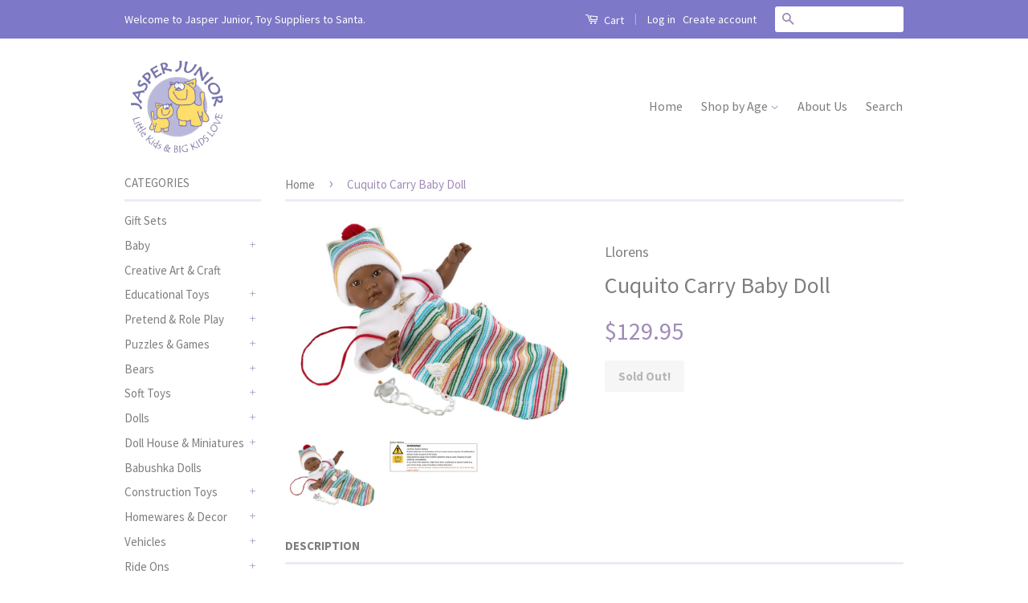

--- FILE ---
content_type: text/html; charset=utf-8
request_url: https://jasperjunior.com.au/products/cuquito-carry-baby-doll
body_size: 20402
content:
<!doctype html>
<!--[if lt IE 7]><html class="no-js lt-ie9 lt-ie8 lt-ie7" lang="en"> <![endif]-->
<!--[if IE 7]><html class="no-js lt-ie9 lt-ie8" lang="en"> <![endif]-->
<!--[if IE 8]><html class="no-js lt-ie9" lang="en"> <![endif]-->
<!--[if IE 9 ]><html class="ie9 no-js"> <![endif]-->
<!--[if (gt IE 9)|!(IE)]><!--> <html class="no-js"> <!--<![endif]-->
<head>
<meta name="p:domain_verify" content="37bbe2bd7b4f11c25b8648a576b19728"/>
  <!-- Basic page needs ================================================== -->
  <meta charset="utf-8">
  <meta http-equiv="X-UA-Compatible" content="IE=edge,chrome=1">

  
  <link rel="shortcut icon" href="//jasperjunior.com.au/cdn/shop/t/5/assets/favicon.png?v=61391415932424531051467277076" type="image/png" />
  

  <!-- Title and description ================================================== -->
  <title>
  Cuquito Carry Baby Doll &ndash; Jasper Junior
  </title>

  
  <meta name="description" content="Carry me everywhere!  Cute little Llorens Doll Cuquito provides engaging companionship and the learning experience of having another baby in the house.  Handcrafted in Spain using soft phthalate-free vinyl, Cuquito boasts a soft fabric torso, making this baby lightweight to carry and favourable for play by little ones.">
  

  <!-- Social Meta Tags ================================================== -->
  

  <meta property="og:type" content="product">
  <meta property="og:title" content="Cuquito Carry Baby Doll">
  <meta property="og:url" content="https://jasperjunior.com.au/products/cuquito-carry-baby-doll">
  
  <meta property="og:image" content="http://jasperjunior.com.au/cdn/shop/products/Llorens_Cuiquito_01_grande.jpg?v=1596168135">
  <meta property="og:image:secure_url" content="https://jasperjunior.com.au/cdn/shop/products/Llorens_Cuiquito_01_grande.jpg?v=1596168135">
  
  <meta property="og:image" content="http://jasperjunior.com.au/cdn/shop/products/ButtonBatteryWarning1_48cd26ac-e1f0-47e1-806f-6e480e128fb3_grande.png?v=1654562796">
  <meta property="og:image:secure_url" content="https://jasperjunior.com.au/cdn/shop/products/ButtonBatteryWarning1_48cd26ac-e1f0-47e1-806f-6e480e128fb3_grande.png?v=1654562796">
  
  <meta property="og:price:amount" content="129.95">
  <meta property="og:price:currency" content="AUD">



  <meta property="og:description" content="Carry me everywhere!  Cute little Llorens Doll Cuquito provides engaging companionship and the learning experience of having another baby in the house.  Handcrafted in Spain using soft phthalate-free vinyl, Cuquito boasts a soft fabric torso, making this baby lightweight to carry and favourable for play by little ones.">


<meta property="og:site_name" content="Jasper Junior">




  <meta name="twitter:card" content="summary">



  <meta name="twitter:title" content="Cuquito Carry Baby Doll">
  <meta name="twitter:description" content="Carry me everywhere! 
Cute little Llorens Doll Cuquito provides engaging companionship and the learning experience of having another baby in the house. 
Handcrafted in Spain using soft phthalate-free ">
  <meta name="twitter:image" content="https://jasperjunior.com.au/cdn/shop/products/Llorens_Cuiquito_01_large.jpg?v=1596168135">
  <meta name="twitter:image:width" content="480">
  <meta name="twitter:image:height" content="480">



  <!-- Helpers ================================================== -->
  <link rel="canonical" href="https://jasperjunior.com.au/products/cuquito-carry-baby-doll">
  <meta name="viewport" content="width=device-width,initial-scale=1">
  <meta name="theme-color" content="#a08cb7">

  

  <!-- CSS ================================================== -->
  <link href="//jasperjunior.com.au/cdn/shop/t/5/assets/timber.scss.css?v=46661040845741992331698713387" rel="stylesheet" type="text/css" media="all" />
  <link href="//jasperjunior.com.au/cdn/shop/t/5/assets/theme.scss.css?v=104024397619666527591698713387" rel="stylesheet" type="text/css" media="all" />

  
  
  
  <link href="//fonts.googleapis.com/css?family=Source+Sans+Pro:400,700" rel="stylesheet" type="text/css" media="all" />


  



  <!-- Header hook for plugins ================================================== -->
  <script>window.performance && window.performance.mark && window.performance.mark('shopify.content_for_header.start');</script><meta name="facebook-domain-verification" content="8tlwhxogizcnnczf9y7otqkq1mrs9s">
<meta id="shopify-digital-wallet" name="shopify-digital-wallet" content="/12791415/digital_wallets/dialog">
<meta name="shopify-checkout-api-token" content="5d3dda563d676416eedda924541defea">
<meta id="in-context-paypal-metadata" data-shop-id="12791415" data-venmo-supported="false" data-environment="production" data-locale="en_US" data-paypal-v4="true" data-currency="AUD">
<link rel="alternate" type="application/json+oembed" href="https://jasperjunior.com.au/products/cuquito-carry-baby-doll.oembed">
<script async="async" src="/checkouts/internal/preloads.js?locale=en-AU"></script>
<link rel="preconnect" href="https://shop.app" crossorigin="anonymous">
<script async="async" src="https://shop.app/checkouts/internal/preloads.js?locale=en-AU&shop_id=12791415" crossorigin="anonymous"></script>
<script id="apple-pay-shop-capabilities" type="application/json">{"shopId":12791415,"countryCode":"AU","currencyCode":"AUD","merchantCapabilities":["supports3DS"],"merchantId":"gid:\/\/shopify\/Shop\/12791415","merchantName":"Jasper Junior","requiredBillingContactFields":["postalAddress","email","phone"],"requiredShippingContactFields":["postalAddress","email","phone"],"shippingType":"shipping","supportedNetworks":["visa","masterCard","amex","jcb"],"total":{"type":"pending","label":"Jasper Junior","amount":"1.00"},"shopifyPaymentsEnabled":true,"supportsSubscriptions":true}</script>
<script id="shopify-features" type="application/json">{"accessToken":"5d3dda563d676416eedda924541defea","betas":["rich-media-storefront-analytics"],"domain":"jasperjunior.com.au","predictiveSearch":true,"shopId":12791415,"locale":"en"}</script>
<script>var Shopify = Shopify || {};
Shopify.shop = "jasper-junior.myshopify.com";
Shopify.locale = "en";
Shopify.currency = {"active":"AUD","rate":"1.0"};
Shopify.country = "AU";
Shopify.theme = {"name":"Classic","id":135621446,"schema_name":null,"schema_version":null,"theme_store_id":721,"role":"main"};
Shopify.theme.handle = "null";
Shopify.theme.style = {"id":null,"handle":null};
Shopify.cdnHost = "jasperjunior.com.au/cdn";
Shopify.routes = Shopify.routes || {};
Shopify.routes.root = "/";</script>
<script type="module">!function(o){(o.Shopify=o.Shopify||{}).modules=!0}(window);</script>
<script>!function(o){function n(){var o=[];function n(){o.push(Array.prototype.slice.apply(arguments))}return n.q=o,n}var t=o.Shopify=o.Shopify||{};t.loadFeatures=n(),t.autoloadFeatures=n()}(window);</script>
<script>
  window.ShopifyPay = window.ShopifyPay || {};
  window.ShopifyPay.apiHost = "shop.app\/pay";
  window.ShopifyPay.redirectState = null;
</script>
<script id="shop-js-analytics" type="application/json">{"pageType":"product"}</script>
<script defer="defer" async type="module" src="//jasperjunior.com.au/cdn/shopifycloud/shop-js/modules/v2/client.init-shop-cart-sync_BApSsMSl.en.esm.js"></script>
<script defer="defer" async type="module" src="//jasperjunior.com.au/cdn/shopifycloud/shop-js/modules/v2/chunk.common_CBoos6YZ.esm.js"></script>
<script type="module">
  await import("//jasperjunior.com.au/cdn/shopifycloud/shop-js/modules/v2/client.init-shop-cart-sync_BApSsMSl.en.esm.js");
await import("//jasperjunior.com.au/cdn/shopifycloud/shop-js/modules/v2/chunk.common_CBoos6YZ.esm.js");

  window.Shopify.SignInWithShop?.initShopCartSync?.({"fedCMEnabled":true,"windoidEnabled":true});

</script>
<script>
  window.Shopify = window.Shopify || {};
  if (!window.Shopify.featureAssets) window.Shopify.featureAssets = {};
  window.Shopify.featureAssets['shop-js'] = {"shop-cart-sync":["modules/v2/client.shop-cart-sync_DJczDl9f.en.esm.js","modules/v2/chunk.common_CBoos6YZ.esm.js"],"init-fed-cm":["modules/v2/client.init-fed-cm_BzwGC0Wi.en.esm.js","modules/v2/chunk.common_CBoos6YZ.esm.js"],"init-windoid":["modules/v2/client.init-windoid_BS26ThXS.en.esm.js","modules/v2/chunk.common_CBoos6YZ.esm.js"],"shop-cash-offers":["modules/v2/client.shop-cash-offers_DthCPNIO.en.esm.js","modules/v2/chunk.common_CBoos6YZ.esm.js","modules/v2/chunk.modal_Bu1hFZFC.esm.js"],"shop-button":["modules/v2/client.shop-button_D_JX508o.en.esm.js","modules/v2/chunk.common_CBoos6YZ.esm.js"],"init-shop-email-lookup-coordinator":["modules/v2/client.init-shop-email-lookup-coordinator_DFwWcvrS.en.esm.js","modules/v2/chunk.common_CBoos6YZ.esm.js"],"shop-toast-manager":["modules/v2/client.shop-toast-manager_tEhgP2F9.en.esm.js","modules/v2/chunk.common_CBoos6YZ.esm.js"],"shop-login-button":["modules/v2/client.shop-login-button_DwLgFT0K.en.esm.js","modules/v2/chunk.common_CBoos6YZ.esm.js","modules/v2/chunk.modal_Bu1hFZFC.esm.js"],"avatar":["modules/v2/client.avatar_BTnouDA3.en.esm.js"],"init-shop-cart-sync":["modules/v2/client.init-shop-cart-sync_BApSsMSl.en.esm.js","modules/v2/chunk.common_CBoos6YZ.esm.js"],"pay-button":["modules/v2/client.pay-button_BuNmcIr_.en.esm.js","modules/v2/chunk.common_CBoos6YZ.esm.js"],"init-shop-for-new-customer-accounts":["modules/v2/client.init-shop-for-new-customer-accounts_DrjXSI53.en.esm.js","modules/v2/client.shop-login-button_DwLgFT0K.en.esm.js","modules/v2/chunk.common_CBoos6YZ.esm.js","modules/v2/chunk.modal_Bu1hFZFC.esm.js"],"init-customer-accounts-sign-up":["modules/v2/client.init-customer-accounts-sign-up_TlVCiykN.en.esm.js","modules/v2/client.shop-login-button_DwLgFT0K.en.esm.js","modules/v2/chunk.common_CBoos6YZ.esm.js","modules/v2/chunk.modal_Bu1hFZFC.esm.js"],"shop-follow-button":["modules/v2/client.shop-follow-button_C5D3XtBb.en.esm.js","modules/v2/chunk.common_CBoos6YZ.esm.js","modules/v2/chunk.modal_Bu1hFZFC.esm.js"],"checkout-modal":["modules/v2/client.checkout-modal_8TC_1FUY.en.esm.js","modules/v2/chunk.common_CBoos6YZ.esm.js","modules/v2/chunk.modal_Bu1hFZFC.esm.js"],"init-customer-accounts":["modules/v2/client.init-customer-accounts_C0Oh2ljF.en.esm.js","modules/v2/client.shop-login-button_DwLgFT0K.en.esm.js","modules/v2/chunk.common_CBoos6YZ.esm.js","modules/v2/chunk.modal_Bu1hFZFC.esm.js"],"lead-capture":["modules/v2/client.lead-capture_Cq0gfm7I.en.esm.js","modules/v2/chunk.common_CBoos6YZ.esm.js","modules/v2/chunk.modal_Bu1hFZFC.esm.js"],"shop-login":["modules/v2/client.shop-login_BmtnoEUo.en.esm.js","modules/v2/chunk.common_CBoos6YZ.esm.js","modules/v2/chunk.modal_Bu1hFZFC.esm.js"],"payment-terms":["modules/v2/client.payment-terms_BHOWV7U_.en.esm.js","modules/v2/chunk.common_CBoos6YZ.esm.js","modules/v2/chunk.modal_Bu1hFZFC.esm.js"]};
</script>
<script>(function() {
  var isLoaded = false;
  function asyncLoad() {
    if (isLoaded) return;
    isLoaded = true;
    var urls = ["https:\/\/static.klaviyo.com\/onsite\/js\/klaviyo.js?company_id=SdVs85\u0026shop=jasper-junior.myshopify.com","https:\/\/static.klaviyo.com\/onsite\/js\/klaviyo.js?company_id=SdVs85\u0026shop=jasper-junior.myshopify.com"];
    for (var i = 0; i < urls.length; i++) {
      var s = document.createElement('script');
      s.type = 'text/javascript';
      s.async = true;
      s.src = urls[i];
      var x = document.getElementsByTagName('script')[0];
      x.parentNode.insertBefore(s, x);
    }
  };
  if(window.attachEvent) {
    window.attachEvent('onload', asyncLoad);
  } else {
    window.addEventListener('load', asyncLoad, false);
  }
})();</script>
<script id="__st">var __st={"a":12791415,"offset":-18000,"reqid":"e0d16414-e6c5-4fe3-b020-6c4740004220-1768907947","pageurl":"jasperjunior.com.au\/products\/cuquito-carry-baby-doll","u":"3aad5caa7605","p":"product","rtyp":"product","rid":4544247267411};</script>
<script>window.ShopifyPaypalV4VisibilityTracking = true;</script>
<script id="captcha-bootstrap">!function(){'use strict';const t='contact',e='account',n='new_comment',o=[[t,t],['blogs',n],['comments',n],[t,'customer']],c=[[e,'customer_login'],[e,'guest_login'],[e,'recover_customer_password'],[e,'create_customer']],r=t=>t.map((([t,e])=>`form[action*='/${t}']:not([data-nocaptcha='true']) input[name='form_type'][value='${e}']`)).join(','),a=t=>()=>t?[...document.querySelectorAll(t)].map((t=>t.form)):[];function s(){const t=[...o],e=r(t);return a(e)}const i='password',u='form_key',d=['recaptcha-v3-token','g-recaptcha-response','h-captcha-response',i],f=()=>{try{return window.sessionStorage}catch{return}},m='__shopify_v',_=t=>t.elements[u];function p(t,e,n=!1){try{const o=window.sessionStorage,c=JSON.parse(o.getItem(e)),{data:r}=function(t){const{data:e,action:n}=t;return t[m]||n?{data:e,action:n}:{data:t,action:n}}(c);for(const[e,n]of Object.entries(r))t.elements[e]&&(t.elements[e].value=n);n&&o.removeItem(e)}catch(o){console.error('form repopulation failed',{error:o})}}const l='form_type',E='cptcha';function T(t){t.dataset[E]=!0}const w=window,h=w.document,L='Shopify',v='ce_forms',y='captcha';let A=!1;((t,e)=>{const n=(g='f06e6c50-85a8-45c8-87d0-21a2b65856fe',I='https://cdn.shopify.com/shopifycloud/storefront-forms-hcaptcha/ce_storefront_forms_captcha_hcaptcha.v1.5.2.iife.js',D={infoText:'Protected by hCaptcha',privacyText:'Privacy',termsText:'Terms'},(t,e,n)=>{const o=w[L][v],c=o.bindForm;if(c)return c(t,g,e,D).then(n);var r;o.q.push([[t,g,e,D],n]),r=I,A||(h.body.append(Object.assign(h.createElement('script'),{id:'captcha-provider',async:!0,src:r})),A=!0)});var g,I,D;w[L]=w[L]||{},w[L][v]=w[L][v]||{},w[L][v].q=[],w[L][y]=w[L][y]||{},w[L][y].protect=function(t,e){n(t,void 0,e),T(t)},Object.freeze(w[L][y]),function(t,e,n,w,h,L){const[v,y,A,g]=function(t,e,n){const i=e?o:[],u=t?c:[],d=[...i,...u],f=r(d),m=r(i),_=r(d.filter((([t,e])=>n.includes(e))));return[a(f),a(m),a(_),s()]}(w,h,L),I=t=>{const e=t.target;return e instanceof HTMLFormElement?e:e&&e.form},D=t=>v().includes(t);t.addEventListener('submit',(t=>{const e=I(t);if(!e)return;const n=D(e)&&!e.dataset.hcaptchaBound&&!e.dataset.recaptchaBound,o=_(e),c=g().includes(e)&&(!o||!o.value);(n||c)&&t.preventDefault(),c&&!n&&(function(t){try{if(!f())return;!function(t){const e=f();if(!e)return;const n=_(t);if(!n)return;const o=n.value;o&&e.removeItem(o)}(t);const e=Array.from(Array(32),(()=>Math.random().toString(36)[2])).join('');!function(t,e){_(t)||t.append(Object.assign(document.createElement('input'),{type:'hidden',name:u})),t.elements[u].value=e}(t,e),function(t,e){const n=f();if(!n)return;const o=[...t.querySelectorAll(`input[type='${i}']`)].map((({name:t})=>t)),c=[...d,...o],r={};for(const[a,s]of new FormData(t).entries())c.includes(a)||(r[a]=s);n.setItem(e,JSON.stringify({[m]:1,action:t.action,data:r}))}(t,e)}catch(e){console.error('failed to persist form',e)}}(e),e.submit())}));const S=(t,e)=>{t&&!t.dataset[E]&&(n(t,e.some((e=>e===t))),T(t))};for(const o of['focusin','change'])t.addEventListener(o,(t=>{const e=I(t);D(e)&&S(e,y())}));const B=e.get('form_key'),M=e.get(l),P=B&&M;t.addEventListener('DOMContentLoaded',(()=>{const t=y();if(P)for(const e of t)e.elements[l].value===M&&p(e,B);[...new Set([...A(),...v().filter((t=>'true'===t.dataset.shopifyCaptcha))])].forEach((e=>S(e,t)))}))}(h,new URLSearchParams(w.location.search),n,t,e,['guest_login'])})(!0,!0)}();</script>
<script integrity="sha256-4kQ18oKyAcykRKYeNunJcIwy7WH5gtpwJnB7kiuLZ1E=" data-source-attribution="shopify.loadfeatures" defer="defer" src="//jasperjunior.com.au/cdn/shopifycloud/storefront/assets/storefront/load_feature-a0a9edcb.js" crossorigin="anonymous"></script>
<script crossorigin="anonymous" defer="defer" src="//jasperjunior.com.au/cdn/shopifycloud/storefront/assets/shopify_pay/storefront-65b4c6d7.js?v=20250812"></script>
<script data-source-attribution="shopify.dynamic_checkout.dynamic.init">var Shopify=Shopify||{};Shopify.PaymentButton=Shopify.PaymentButton||{isStorefrontPortableWallets:!0,init:function(){window.Shopify.PaymentButton.init=function(){};var t=document.createElement("script");t.src="https://jasperjunior.com.au/cdn/shopifycloud/portable-wallets/latest/portable-wallets.en.js",t.type="module",document.head.appendChild(t)}};
</script>
<script data-source-attribution="shopify.dynamic_checkout.buyer_consent">
  function portableWalletsHideBuyerConsent(e){var t=document.getElementById("shopify-buyer-consent"),n=document.getElementById("shopify-subscription-policy-button");t&&n&&(t.classList.add("hidden"),t.setAttribute("aria-hidden","true"),n.removeEventListener("click",e))}function portableWalletsShowBuyerConsent(e){var t=document.getElementById("shopify-buyer-consent"),n=document.getElementById("shopify-subscription-policy-button");t&&n&&(t.classList.remove("hidden"),t.removeAttribute("aria-hidden"),n.addEventListener("click",e))}window.Shopify?.PaymentButton&&(window.Shopify.PaymentButton.hideBuyerConsent=portableWalletsHideBuyerConsent,window.Shopify.PaymentButton.showBuyerConsent=portableWalletsShowBuyerConsent);
</script>
<script data-source-attribution="shopify.dynamic_checkout.cart.bootstrap">document.addEventListener("DOMContentLoaded",(function(){function t(){return document.querySelector("shopify-accelerated-checkout-cart, shopify-accelerated-checkout")}if(t())Shopify.PaymentButton.init();else{new MutationObserver((function(e,n){t()&&(Shopify.PaymentButton.init(),n.disconnect())})).observe(document.body,{childList:!0,subtree:!0})}}));
</script>
<link id="shopify-accelerated-checkout-styles" rel="stylesheet" media="screen" href="https://jasperjunior.com.au/cdn/shopifycloud/portable-wallets/latest/accelerated-checkout-backwards-compat.css" crossorigin="anonymous">
<style id="shopify-accelerated-checkout-cart">
        #shopify-buyer-consent {
  margin-top: 1em;
  display: inline-block;
  width: 100%;
}

#shopify-buyer-consent.hidden {
  display: none;
}

#shopify-subscription-policy-button {
  background: none;
  border: none;
  padding: 0;
  text-decoration: underline;
  font-size: inherit;
  cursor: pointer;
}

#shopify-subscription-policy-button::before {
  box-shadow: none;
}

      </style>

<script>window.performance && window.performance.mark && window.performance.mark('shopify.content_for_header.end');</script>

  

<!--[if lt IE 9]>
<script src="//cdnjs.cloudflare.com/ajax/libs/html5shiv/3.7.2/html5shiv.min.js" type="text/javascript"></script>
<script src="//jasperjunior.com.au/cdn/shop/t/5/assets/respond.min.js?v=52248677837542619231467176006" type="text/javascript"></script>
<link href="//jasperjunior.com.au/cdn/shop/t/5/assets/respond-proxy.html" id="respond-proxy" rel="respond-proxy" />
<link href="//jasperjunior.com.au/search?q=48fa26994a2616e0e919a9c05bf09f07" id="respond-redirect" rel="respond-redirect" />
<script src="//jasperjunior.com.au/search?q=48fa26994a2616e0e919a9c05bf09f07" type="text/javascript"></script>
<![endif]-->



  <script src="//ajax.googleapis.com/ajax/libs/jquery/1.11.0/jquery.min.js" type="text/javascript"></script>
  <script src="//jasperjunior.com.au/cdn/shop/t/5/assets/modernizr.min.js?v=26620055551102246001467176006" type="text/javascript"></script>

  
  
<script type="text/javascript" async 
 src="https://static.klaviyo.com/onsite/js/klaviyo.js?company_id=SdVs85"></script>
<link href="https://monorail-edge.shopifysvc.com" rel="dns-prefetch">
<script>(function(){if ("sendBeacon" in navigator && "performance" in window) {try {var session_token_from_headers = performance.getEntriesByType('navigation')[0].serverTiming.find(x => x.name == '_s').description;} catch {var session_token_from_headers = undefined;}var session_cookie_matches = document.cookie.match(/_shopify_s=([^;]*)/);var session_token_from_cookie = session_cookie_matches && session_cookie_matches.length === 2 ? session_cookie_matches[1] : "";var session_token = session_token_from_headers || session_token_from_cookie || "";function handle_abandonment_event(e) {var entries = performance.getEntries().filter(function(entry) {return /monorail-edge.shopifysvc.com/.test(entry.name);});if (!window.abandonment_tracked && entries.length === 0) {window.abandonment_tracked = true;var currentMs = Date.now();var navigation_start = performance.timing.navigationStart;var payload = {shop_id: 12791415,url: window.location.href,navigation_start,duration: currentMs - navigation_start,session_token,page_type: "product"};window.navigator.sendBeacon("https://monorail-edge.shopifysvc.com/v1/produce", JSON.stringify({schema_id: "online_store_buyer_site_abandonment/1.1",payload: payload,metadata: {event_created_at_ms: currentMs,event_sent_at_ms: currentMs}}));}}window.addEventListener('pagehide', handle_abandonment_event);}}());</script>
<script id="web-pixels-manager-setup">(function e(e,d,r,n,o){if(void 0===o&&(o={}),!Boolean(null===(a=null===(i=window.Shopify)||void 0===i?void 0:i.analytics)||void 0===a?void 0:a.replayQueue)){var i,a;window.Shopify=window.Shopify||{};var t=window.Shopify;t.analytics=t.analytics||{};var s=t.analytics;s.replayQueue=[],s.publish=function(e,d,r){return s.replayQueue.push([e,d,r]),!0};try{self.performance.mark("wpm:start")}catch(e){}var l=function(){var e={modern:/Edge?\/(1{2}[4-9]|1[2-9]\d|[2-9]\d{2}|\d{4,})\.\d+(\.\d+|)|Firefox\/(1{2}[4-9]|1[2-9]\d|[2-9]\d{2}|\d{4,})\.\d+(\.\d+|)|Chrom(ium|e)\/(9{2}|\d{3,})\.\d+(\.\d+|)|(Maci|X1{2}).+ Version\/(15\.\d+|(1[6-9]|[2-9]\d|\d{3,})\.\d+)([,.]\d+|)( \(\w+\)|)( Mobile\/\w+|) Safari\/|Chrome.+OPR\/(9{2}|\d{3,})\.\d+\.\d+|(CPU[ +]OS|iPhone[ +]OS|CPU[ +]iPhone|CPU IPhone OS|CPU iPad OS)[ +]+(15[._]\d+|(1[6-9]|[2-9]\d|\d{3,})[._]\d+)([._]\d+|)|Android:?[ /-](13[3-9]|1[4-9]\d|[2-9]\d{2}|\d{4,})(\.\d+|)(\.\d+|)|Android.+Firefox\/(13[5-9]|1[4-9]\d|[2-9]\d{2}|\d{4,})\.\d+(\.\d+|)|Android.+Chrom(ium|e)\/(13[3-9]|1[4-9]\d|[2-9]\d{2}|\d{4,})\.\d+(\.\d+|)|SamsungBrowser\/([2-9]\d|\d{3,})\.\d+/,legacy:/Edge?\/(1[6-9]|[2-9]\d|\d{3,})\.\d+(\.\d+|)|Firefox\/(5[4-9]|[6-9]\d|\d{3,})\.\d+(\.\d+|)|Chrom(ium|e)\/(5[1-9]|[6-9]\d|\d{3,})\.\d+(\.\d+|)([\d.]+$|.*Safari\/(?![\d.]+ Edge\/[\d.]+$))|(Maci|X1{2}).+ Version\/(10\.\d+|(1[1-9]|[2-9]\d|\d{3,})\.\d+)([,.]\d+|)( \(\w+\)|)( Mobile\/\w+|) Safari\/|Chrome.+OPR\/(3[89]|[4-9]\d|\d{3,})\.\d+\.\d+|(CPU[ +]OS|iPhone[ +]OS|CPU[ +]iPhone|CPU IPhone OS|CPU iPad OS)[ +]+(10[._]\d+|(1[1-9]|[2-9]\d|\d{3,})[._]\d+)([._]\d+|)|Android:?[ /-](13[3-9]|1[4-9]\d|[2-9]\d{2}|\d{4,})(\.\d+|)(\.\d+|)|Mobile Safari.+OPR\/([89]\d|\d{3,})\.\d+\.\d+|Android.+Firefox\/(13[5-9]|1[4-9]\d|[2-9]\d{2}|\d{4,})\.\d+(\.\d+|)|Android.+Chrom(ium|e)\/(13[3-9]|1[4-9]\d|[2-9]\d{2}|\d{4,})\.\d+(\.\d+|)|Android.+(UC? ?Browser|UCWEB|U3)[ /]?(15\.([5-9]|\d{2,})|(1[6-9]|[2-9]\d|\d{3,})\.\d+)\.\d+|SamsungBrowser\/(5\.\d+|([6-9]|\d{2,})\.\d+)|Android.+MQ{2}Browser\/(14(\.(9|\d{2,})|)|(1[5-9]|[2-9]\d|\d{3,})(\.\d+|))(\.\d+|)|K[Aa][Ii]OS\/(3\.\d+|([4-9]|\d{2,})\.\d+)(\.\d+|)/},d=e.modern,r=e.legacy,n=navigator.userAgent;return n.match(d)?"modern":n.match(r)?"legacy":"unknown"}(),u="modern"===l?"modern":"legacy",c=(null!=n?n:{modern:"",legacy:""})[u],f=function(e){return[e.baseUrl,"/wpm","/b",e.hashVersion,"modern"===e.buildTarget?"m":"l",".js"].join("")}({baseUrl:d,hashVersion:r,buildTarget:u}),m=function(e){var d=e.version,r=e.bundleTarget,n=e.surface,o=e.pageUrl,i=e.monorailEndpoint;return{emit:function(e){var a=e.status,t=e.errorMsg,s=(new Date).getTime(),l=JSON.stringify({metadata:{event_sent_at_ms:s},events:[{schema_id:"web_pixels_manager_load/3.1",payload:{version:d,bundle_target:r,page_url:o,status:a,surface:n,error_msg:t},metadata:{event_created_at_ms:s}}]});if(!i)return console&&console.warn&&console.warn("[Web Pixels Manager] No Monorail endpoint provided, skipping logging."),!1;try{return self.navigator.sendBeacon.bind(self.navigator)(i,l)}catch(e){}var u=new XMLHttpRequest;try{return u.open("POST",i,!0),u.setRequestHeader("Content-Type","text/plain"),u.send(l),!0}catch(e){return console&&console.warn&&console.warn("[Web Pixels Manager] Got an unhandled error while logging to Monorail."),!1}}}}({version:r,bundleTarget:l,surface:e.surface,pageUrl:self.location.href,monorailEndpoint:e.monorailEndpoint});try{o.browserTarget=l,function(e){var d=e.src,r=e.async,n=void 0===r||r,o=e.onload,i=e.onerror,a=e.sri,t=e.scriptDataAttributes,s=void 0===t?{}:t,l=document.createElement("script"),u=document.querySelector("head"),c=document.querySelector("body");if(l.async=n,l.src=d,a&&(l.integrity=a,l.crossOrigin="anonymous"),s)for(var f in s)if(Object.prototype.hasOwnProperty.call(s,f))try{l.dataset[f]=s[f]}catch(e){}if(o&&l.addEventListener("load",o),i&&l.addEventListener("error",i),u)u.appendChild(l);else{if(!c)throw new Error("Did not find a head or body element to append the script");c.appendChild(l)}}({src:f,async:!0,onload:function(){if(!function(){var e,d;return Boolean(null===(d=null===(e=window.Shopify)||void 0===e?void 0:e.analytics)||void 0===d?void 0:d.initialized)}()){var d=window.webPixelsManager.init(e)||void 0;if(d){var r=window.Shopify.analytics;r.replayQueue.forEach((function(e){var r=e[0],n=e[1],o=e[2];d.publishCustomEvent(r,n,o)})),r.replayQueue=[],r.publish=d.publishCustomEvent,r.visitor=d.visitor,r.initialized=!0}}},onerror:function(){return m.emit({status:"failed",errorMsg:"".concat(f," has failed to load")})},sri:function(e){var d=/^sha384-[A-Za-z0-9+/=]+$/;return"string"==typeof e&&d.test(e)}(c)?c:"",scriptDataAttributes:o}),m.emit({status:"loading"})}catch(e){m.emit({status:"failed",errorMsg:(null==e?void 0:e.message)||"Unknown error"})}}})({shopId: 12791415,storefrontBaseUrl: "https://jasperjunior.com.au",extensionsBaseUrl: "https://extensions.shopifycdn.com/cdn/shopifycloud/web-pixels-manager",monorailEndpoint: "https://monorail-edge.shopifysvc.com/unstable/produce_batch",surface: "storefront-renderer",enabledBetaFlags: ["2dca8a86"],webPixelsConfigList: [{"id":"1591181395","configuration":"{\"accountID\":\"SdVs85\",\"webPixelConfig\":\"eyJlbmFibGVBZGRlZFRvQ2FydEV2ZW50cyI6IHRydWV9\"}","eventPayloadVersion":"v1","runtimeContext":"STRICT","scriptVersion":"524f6c1ee37bacdca7657a665bdca589","type":"APP","apiClientId":123074,"privacyPurposes":["ANALYTICS","MARKETING"],"dataSharingAdjustments":{"protectedCustomerApprovalScopes":["read_customer_address","read_customer_email","read_customer_name","read_customer_personal_data","read_customer_phone"]}},{"id":"96141395","configuration":"{\"pixel_id\":\"581307909462841\",\"pixel_type\":\"facebook_pixel\",\"metaapp_system_user_token\":\"-\"}","eventPayloadVersion":"v1","runtimeContext":"OPEN","scriptVersion":"ca16bc87fe92b6042fbaa3acc2fbdaa6","type":"APP","apiClientId":2329312,"privacyPurposes":["ANALYTICS","MARKETING","SALE_OF_DATA"],"dataSharingAdjustments":{"protectedCustomerApprovalScopes":["read_customer_address","read_customer_email","read_customer_name","read_customer_personal_data","read_customer_phone"]}},{"id":"94502995","eventPayloadVersion":"v1","runtimeContext":"LAX","scriptVersion":"1","type":"CUSTOM","privacyPurposes":["ANALYTICS"],"name":"Google Analytics tag (migrated)"},{"id":"shopify-app-pixel","configuration":"{}","eventPayloadVersion":"v1","runtimeContext":"STRICT","scriptVersion":"0450","apiClientId":"shopify-pixel","type":"APP","privacyPurposes":["ANALYTICS","MARKETING"]},{"id":"shopify-custom-pixel","eventPayloadVersion":"v1","runtimeContext":"LAX","scriptVersion":"0450","apiClientId":"shopify-pixel","type":"CUSTOM","privacyPurposes":["ANALYTICS","MARKETING"]}],isMerchantRequest: false,initData: {"shop":{"name":"Jasper Junior","paymentSettings":{"currencyCode":"AUD"},"myshopifyDomain":"jasper-junior.myshopify.com","countryCode":"AU","storefrontUrl":"https:\/\/jasperjunior.com.au"},"customer":null,"cart":null,"checkout":null,"productVariants":[{"price":{"amount":129.95,"currencyCode":"AUD"},"product":{"title":"Cuquito Carry Baby Doll","vendor":"Llorens","id":"4544247267411","untranslatedTitle":"Cuquito Carry Baby Doll","url":"\/products\/cuquito-carry-baby-doll","type":"Dolls"},"id":"32051171131475","image":{"src":"\/\/jasperjunior.com.au\/cdn\/shop\/products\/Llorens_Cuiquito_01.jpg?v=1596168135"},"sku":"8426265300075","title":"Default Title","untranslatedTitle":"Default Title"}],"purchasingCompany":null},},"https://jasperjunior.com.au/cdn","fcfee988w5aeb613cpc8e4bc33m6693e112",{"modern":"","legacy":""},{"shopId":"12791415","storefrontBaseUrl":"https:\/\/jasperjunior.com.au","extensionBaseUrl":"https:\/\/extensions.shopifycdn.com\/cdn\/shopifycloud\/web-pixels-manager","surface":"storefront-renderer","enabledBetaFlags":"[\"2dca8a86\"]","isMerchantRequest":"false","hashVersion":"fcfee988w5aeb613cpc8e4bc33m6693e112","publish":"custom","events":"[[\"page_viewed\",{}],[\"product_viewed\",{\"productVariant\":{\"price\":{\"amount\":129.95,\"currencyCode\":\"AUD\"},\"product\":{\"title\":\"Cuquito Carry Baby Doll\",\"vendor\":\"Llorens\",\"id\":\"4544247267411\",\"untranslatedTitle\":\"Cuquito Carry Baby Doll\",\"url\":\"\/products\/cuquito-carry-baby-doll\",\"type\":\"Dolls\"},\"id\":\"32051171131475\",\"image\":{\"src\":\"\/\/jasperjunior.com.au\/cdn\/shop\/products\/Llorens_Cuiquito_01.jpg?v=1596168135\"},\"sku\":\"8426265300075\",\"title\":\"Default Title\",\"untranslatedTitle\":\"Default Title\"}}]]"});</script><script>
  window.ShopifyAnalytics = window.ShopifyAnalytics || {};
  window.ShopifyAnalytics.meta = window.ShopifyAnalytics.meta || {};
  window.ShopifyAnalytics.meta.currency = 'AUD';
  var meta = {"product":{"id":4544247267411,"gid":"gid:\/\/shopify\/Product\/4544247267411","vendor":"Llorens","type":"Dolls","handle":"cuquito-carry-baby-doll","variants":[{"id":32051171131475,"price":12995,"name":"Cuquito Carry Baby Doll","public_title":null,"sku":"8426265300075"}],"remote":false},"page":{"pageType":"product","resourceType":"product","resourceId":4544247267411,"requestId":"e0d16414-e6c5-4fe3-b020-6c4740004220-1768907947"}};
  for (var attr in meta) {
    window.ShopifyAnalytics.meta[attr] = meta[attr];
  }
</script>
<script class="analytics">
  (function () {
    var customDocumentWrite = function(content) {
      var jquery = null;

      if (window.jQuery) {
        jquery = window.jQuery;
      } else if (window.Checkout && window.Checkout.$) {
        jquery = window.Checkout.$;
      }

      if (jquery) {
        jquery('body').append(content);
      }
    };

    var hasLoggedConversion = function(token) {
      if (token) {
        return document.cookie.indexOf('loggedConversion=' + token) !== -1;
      }
      return false;
    }

    var setCookieIfConversion = function(token) {
      if (token) {
        var twoMonthsFromNow = new Date(Date.now());
        twoMonthsFromNow.setMonth(twoMonthsFromNow.getMonth() + 2);

        document.cookie = 'loggedConversion=' + token + '; expires=' + twoMonthsFromNow;
      }
    }

    var trekkie = window.ShopifyAnalytics.lib = window.trekkie = window.trekkie || [];
    if (trekkie.integrations) {
      return;
    }
    trekkie.methods = [
      'identify',
      'page',
      'ready',
      'track',
      'trackForm',
      'trackLink'
    ];
    trekkie.factory = function(method) {
      return function() {
        var args = Array.prototype.slice.call(arguments);
        args.unshift(method);
        trekkie.push(args);
        return trekkie;
      };
    };
    for (var i = 0; i < trekkie.methods.length; i++) {
      var key = trekkie.methods[i];
      trekkie[key] = trekkie.factory(key);
    }
    trekkie.load = function(config) {
      trekkie.config = config || {};
      trekkie.config.initialDocumentCookie = document.cookie;
      var first = document.getElementsByTagName('script')[0];
      var script = document.createElement('script');
      script.type = 'text/javascript';
      script.onerror = function(e) {
        var scriptFallback = document.createElement('script');
        scriptFallback.type = 'text/javascript';
        scriptFallback.onerror = function(error) {
                var Monorail = {
      produce: function produce(monorailDomain, schemaId, payload) {
        var currentMs = new Date().getTime();
        var event = {
          schema_id: schemaId,
          payload: payload,
          metadata: {
            event_created_at_ms: currentMs,
            event_sent_at_ms: currentMs
          }
        };
        return Monorail.sendRequest("https://" + monorailDomain + "/v1/produce", JSON.stringify(event));
      },
      sendRequest: function sendRequest(endpointUrl, payload) {
        // Try the sendBeacon API
        if (window && window.navigator && typeof window.navigator.sendBeacon === 'function' && typeof window.Blob === 'function' && !Monorail.isIos12()) {
          var blobData = new window.Blob([payload], {
            type: 'text/plain'
          });

          if (window.navigator.sendBeacon(endpointUrl, blobData)) {
            return true;
          } // sendBeacon was not successful

        } // XHR beacon

        var xhr = new XMLHttpRequest();

        try {
          xhr.open('POST', endpointUrl);
          xhr.setRequestHeader('Content-Type', 'text/plain');
          xhr.send(payload);
        } catch (e) {
          console.log(e);
        }

        return false;
      },
      isIos12: function isIos12() {
        return window.navigator.userAgent.lastIndexOf('iPhone; CPU iPhone OS 12_') !== -1 || window.navigator.userAgent.lastIndexOf('iPad; CPU OS 12_') !== -1;
      }
    };
    Monorail.produce('monorail-edge.shopifysvc.com',
      'trekkie_storefront_load_errors/1.1',
      {shop_id: 12791415,
      theme_id: 135621446,
      app_name: "storefront",
      context_url: window.location.href,
      source_url: "//jasperjunior.com.au/cdn/s/trekkie.storefront.cd680fe47e6c39ca5d5df5f0a32d569bc48c0f27.min.js"});

        };
        scriptFallback.async = true;
        scriptFallback.src = '//jasperjunior.com.au/cdn/s/trekkie.storefront.cd680fe47e6c39ca5d5df5f0a32d569bc48c0f27.min.js';
        first.parentNode.insertBefore(scriptFallback, first);
      };
      script.async = true;
      script.src = '//jasperjunior.com.au/cdn/s/trekkie.storefront.cd680fe47e6c39ca5d5df5f0a32d569bc48c0f27.min.js';
      first.parentNode.insertBefore(script, first);
    };
    trekkie.load(
      {"Trekkie":{"appName":"storefront","development":false,"defaultAttributes":{"shopId":12791415,"isMerchantRequest":null,"themeId":135621446,"themeCityHash":"2433595785406664669","contentLanguage":"en","currency":"AUD","eventMetadataId":"7cc8495d-9295-40de-b457-715753bc166d"},"isServerSideCookieWritingEnabled":true,"monorailRegion":"shop_domain","enabledBetaFlags":["65f19447"]},"Session Attribution":{},"S2S":{"facebookCapiEnabled":false,"source":"trekkie-storefront-renderer","apiClientId":580111}}
    );

    var loaded = false;
    trekkie.ready(function() {
      if (loaded) return;
      loaded = true;

      window.ShopifyAnalytics.lib = window.trekkie;

      var originalDocumentWrite = document.write;
      document.write = customDocumentWrite;
      try { window.ShopifyAnalytics.merchantGoogleAnalytics.call(this); } catch(error) {};
      document.write = originalDocumentWrite;

      window.ShopifyAnalytics.lib.page(null,{"pageType":"product","resourceType":"product","resourceId":4544247267411,"requestId":"e0d16414-e6c5-4fe3-b020-6c4740004220-1768907947","shopifyEmitted":true});

      var match = window.location.pathname.match(/checkouts\/(.+)\/(thank_you|post_purchase)/)
      var token = match? match[1]: undefined;
      if (!hasLoggedConversion(token)) {
        setCookieIfConversion(token);
        window.ShopifyAnalytics.lib.track("Viewed Product",{"currency":"AUD","variantId":32051171131475,"productId":4544247267411,"productGid":"gid:\/\/shopify\/Product\/4544247267411","name":"Cuquito Carry Baby Doll","price":"129.95","sku":"8426265300075","brand":"Llorens","variant":null,"category":"Dolls","nonInteraction":true,"remote":false},undefined,undefined,{"shopifyEmitted":true});
      window.ShopifyAnalytics.lib.track("monorail:\/\/trekkie_storefront_viewed_product\/1.1",{"currency":"AUD","variantId":32051171131475,"productId":4544247267411,"productGid":"gid:\/\/shopify\/Product\/4544247267411","name":"Cuquito Carry Baby Doll","price":"129.95","sku":"8426265300075","brand":"Llorens","variant":null,"category":"Dolls","nonInteraction":true,"remote":false,"referer":"https:\/\/jasperjunior.com.au\/products\/cuquito-carry-baby-doll"});
      }
    });


        var eventsListenerScript = document.createElement('script');
        eventsListenerScript.async = true;
        eventsListenerScript.src = "//jasperjunior.com.au/cdn/shopifycloud/storefront/assets/shop_events_listener-3da45d37.js";
        document.getElementsByTagName('head')[0].appendChild(eventsListenerScript);

})();</script>
  <script>
  if (!window.ga || (window.ga && typeof window.ga !== 'function')) {
    window.ga = function ga() {
      (window.ga.q = window.ga.q || []).push(arguments);
      if (window.Shopify && window.Shopify.analytics && typeof window.Shopify.analytics.publish === 'function') {
        window.Shopify.analytics.publish("ga_stub_called", {}, {sendTo: "google_osp_migration"});
      }
      console.error("Shopify's Google Analytics stub called with:", Array.from(arguments), "\nSee https://help.shopify.com/manual/promoting-marketing/pixels/pixel-migration#google for more information.");
    };
    if (window.Shopify && window.Shopify.analytics && typeof window.Shopify.analytics.publish === 'function') {
      window.Shopify.analytics.publish("ga_stub_initialized", {}, {sendTo: "google_osp_migration"});
    }
  }
</script>
<script
  defer
  src="https://jasperjunior.com.au/cdn/shopifycloud/perf-kit/shopify-perf-kit-3.0.4.min.js"
  data-application="storefront-renderer"
  data-shop-id="12791415"
  data-render-region="gcp-us-central1"
  data-page-type="product"
  data-theme-instance-id="135621446"
  data-theme-name=""
  data-theme-version=""
  data-monorail-region="shop_domain"
  data-resource-timing-sampling-rate="10"
  data-shs="true"
  data-shs-beacon="true"
  data-shs-export-with-fetch="true"
  data-shs-logs-sample-rate="1"
  data-shs-beacon-endpoint="https://jasperjunior.com.au/api/collect"
></script>
</head>

<body id="cuquito-carry-baby-doll" class="template-product" >

  <div class="header-bar">
  <div class="wrapper medium-down--hide">
    <div class="large--display-table">
      <div class="header-bar__left large--display-table-cell">
        
          <div class="header-bar__module header-bar__message">
            Welcome to Jasper Junior, Toy Suppliers to Santa.
          </div>
        
      </div>

      <div class="header-bar__right large--display-table-cell">
        <div class="header-bar__module">
          <a href="/cart" class="cart-toggle">
            <span class="icon icon-cart header-bar__cart-icon" aria-hidden="true"></span>
            Cart
            <span class="cart-count header-bar__cart-count hidden-count">0</span>
          </a>
        </div>

        
          <span class="header-bar__sep" aria-hidden="true">|</span>
          <ul class="header-bar__module header-bar__module--list">
            
              <li>
                <a href="/account/login" id="customer_login_link">Log in</a>
              </li>
              <li>
                <a href="/account/register" id="customer_register_link">Create account</a>
              </li>
            
          </ul>
        
        
        
          <div class="header-bar__module header-bar__search">
            


  <form action="/search" method="get" class="header-bar__search-form clearfix" role="search">
    
    <input type="search" name="q" value="" aria-label="Search our store" class="header-bar__search-input">
    <button type="submit" class="btn icon-fallback-text header-bar__search-submit">
      <span class="icon icon-search" aria-hidden="true"></span>
      <span class="fallback-text">Search</span>
    </button>
  </form>


          </div>
        

      </div>
    </div>
  </div>
  <div class="wrapper large--hide">
    <button type="button" class="mobile-nav-trigger" id="MobileNavTrigger">
      <span class="icon icon-hamburger" aria-hidden="true"></span>
      Menu
    </button>
    <a href="/cart" class="cart-toggle mobile-cart-toggle">
      <span class="icon icon-cart header-bar__cart-icon" aria-hidden="true"></span>
      Cart <span class="cart-count hidden-count">0</span>
    </a>
  </div>
  <ul id="MobileNav" class="mobile-nav large--hide">
  
  
  
  <li class="mobile-nav__link" aria-haspopup="true">
    
      <a href="/" class="mobile-nav">
        Home
      </a>
    
  </li>
  
  
  <li class="mobile-nav__link" aria-haspopup="true">
    
      <a href="/collections/all" class="mobile-nav__sublist-trigger">
        Shop by Age
        <span class="icon-fallback-text mobile-nav__sublist-expand">
  <span class="icon icon-plus" aria-hidden="true"></span>
  <span class="fallback-text">+</span>
</span>
<span class="icon-fallback-text mobile-nav__sublist-contract">
  <span class="icon icon-minus" aria-hidden="true"></span>
  <span class="fallback-text">-</span>
</span>
      </a>
      <ul class="mobile-nav__sublist">  
        
          <li class="mobile-nav__sublist-link">
            <a href="/collections/newborn">Newborn</a>
          </li>
        
          <li class="mobile-nav__sublist-link">
            <a href="/collections/0-6-months">Age 0-6m</a>
          </li>
        
          <li class="mobile-nav__sublist-link">
            <a href="/collections/6-12-months">Age 6-12m</a>
          </li>
        
          <li class="mobile-nav__sublist-link">
            <a href="/collections/1st-birthday">1st Birthday</a>
          </li>
        
          <li class="mobile-nav__sublist-link">
            <a href="/collections/age-1">Age 1-2</a>
          </li>
        
          <li class="mobile-nav__sublist-link">
            <a href="/collections/age-2">Age 2-3</a>
          </li>
        
          <li class="mobile-nav__sublist-link">
            <a href="/collections/age-3">Age 3-4</a>
          </li>
        
          <li class="mobile-nav__sublist-link">
            <a href="/collections/age-4">Age 4-5</a>
          </li>
        
          <li class="mobile-nav__sublist-link">
            <a href="/collections/age-5">Age 5-6</a>
          </li>
        
          <li class="mobile-nav__sublist-link">
            <a href="/collections/age-6">Age 6-7</a>
          </li>
        
          <li class="mobile-nav__sublist-link">
            <a href="/collections/age-6">Age 8-9</a>
          </li>
        
          <li class="mobile-nav__sublist-link">
            <a href="/collections/age-8">Age 9-10</a>
          </li>
        
          <li class="mobile-nav__sublist-link">
            <a href="/collections/big-kids">Big Kids</a>
          </li>
        
          <li class="mobile-nav__sublist-link">
            <a href="/collections/all-ages">All Ages</a>
          </li>
        
      </ul>
    
  </li>
  
  
  <li class="mobile-nav__link" aria-haspopup="true">
    
      <a href="/pages/about-us" class="mobile-nav">
        About Us
      </a>
    
  </li>
  
  
  <li class="mobile-nav__link" aria-haspopup="true">
    
      <a href="/search" class="mobile-nav">
        Search
      </a>
    
  </li>
  
  
    
      
      
      
      
      
        <li class="mobile-nav__link" aria-haspopup="true">
  <a href="#" class="mobile-nav__sublist-trigger">
    Categories
    <span class="icon-fallback-text mobile-nav__sublist-expand">
  <span class="icon icon-plus" aria-hidden="true"></span>
  <span class="fallback-text">+</span>
</span>
<span class="icon-fallback-text mobile-nav__sublist-contract">
  <span class="icon icon-minus" aria-hidden="true"></span>
  <span class="fallback-text">-</span>
</span>
  </a>
  <ul class="mobile-nav__sublist">
  
    
      
      
        <li class="mobile-nav__sublist-link">
          <a href="/collections/gift-sets">Gift Sets</a>
        </li>
      
    
  
    
      
      
        <li class="mobile-nav__sublist-link" aria-haspopup="true">
          <a href="/collections/baby" class="mobile-nav__sublist-trigger">
            Baby
            <span class="icon-fallback-text mobile-nav__sublist-expand">
  <span class="icon icon-plus" aria-hidden="true"></span>
  <span class="fallback-text">+</span>
</span>
<span class="icon-fallback-text mobile-nav__sublist-contract">
  <span class="icon icon-minus" aria-hidden="true"></span>
  <span class="fallback-text">-</span>
</span>
          </a>
          <ul class="mobile-nav__sublist">
            
              <li class="mobile-nav__sublist-link">
                <a href="/collections/baby/Activity-Toy">Activity Toys</a>
              </li>
            
              <li class="mobile-nav__sublist-link">
                <a href="/collections/homewares/Blanket">Blankets</a>
              </li>
            
              <li class="mobile-nav__sublist-link">
                <a href="/collections/baby/Doudou">Comforters</a>
              </li>
            
              <li class="mobile-nav__sublist-link">
                <a href="/collections/baby/Learn-To-Play">Learn To Play</a>
              </li>
            
              <li class="mobile-nav__sublist-link">
                <a href="/collections/mobiles">Mobiles</a>
              </li>
            
              <li class="mobile-nav__sublist-link">
                <a href="/collections/baby/Flat-Out">Flat Out Bears</a>
              </li>
            
          </ul>
        </li>
      
    
  
    
      
      
        <li class="mobile-nav__sublist-link">
          <a href="/collections/creative-kits">Creative Art & Craft</a>
        </li>
      
    
  
    
      
      
        <li class="mobile-nav__sublist-link" aria-haspopup="true">
          <a href="/collections/educational-1" class="mobile-nav__sublist-trigger">
            Educational Toys
            <span class="icon-fallback-text mobile-nav__sublist-expand">
  <span class="icon icon-plus" aria-hidden="true"></span>
  <span class="fallback-text">+</span>
</span>
<span class="icon-fallback-text mobile-nav__sublist-contract">
  <span class="icon icon-minus" aria-hidden="true"></span>
  <span class="fallback-text">-</span>
</span>
          </a>
          <ul class="mobile-nav__sublist">
            
              <li class="mobile-nav__sublist-link">
                <a href="/collections/letters-numbers">Letters &amp; Numbers</a>
              </li>
            
              <li class="mobile-nav__sublist-link">
                <a href="/collections/stacking-and-sorting">Sorting &amp; Stacking</a>
              </li>
            
              <li class="mobile-nav__sublist-link">
                <a href="/collections/educational-1/Music">Musical</a>
              </li>
            
              <li class="mobile-nav__sublist-link">
                <a href="/collections/educational-1/Science">Science Kits</a>
              </li>
            
          </ul>
        </li>
      
    
  
    
      
      
        <li class="mobile-nav__sublist-link" aria-haspopup="true">
          <a href="/collections/pretend-and-role-play" class="mobile-nav__sublist-trigger">
            Pretend & Role Play
            <span class="icon-fallback-text mobile-nav__sublist-expand">
  <span class="icon icon-plus" aria-hidden="true"></span>
  <span class="fallback-text">+</span>
</span>
<span class="icon-fallback-text mobile-nav__sublist-contract">
  <span class="icon icon-minus" aria-hidden="true"></span>
  <span class="fallback-text">-</span>
</span>
          </a>
          <ul class="mobile-nav__sublist">
            
              <li class="mobile-nav__sublist-link">
                <a href="/pages/little-gems-dresses">Little Gems Dresses</a>
              </li>
            
              <li class="mobile-nav__sublist-link">
                <a href="/collections/costumes">Dress Up</a>
              </li>
            
              <li class="mobile-nav__sublist-link">
                <a href="/collections/puppets-and-theatres">Puppets &amp; Theatres</a>
              </li>
            
              <li class="mobile-nav__sublist-link">
                <a href="/collections/kitchen">Kitchen &amp; Tea Sets</a>
              </li>
            
              <li class="mobile-nav__sublist-link">
                <a href="/collections/pretend-and-role-play/Rescue">Firefighting &amp; Rescue</a>
              </li>
            
              <li class="mobile-nav__sublist-link">
                <a href="/collections/pretend-and-role-play/Pirate">Pirates</a>
              </li>
            
              <li class="mobile-nav__sublist-link">
                <a href="/collections/fairytale">Knights &amp; Fairytales</a>
              </li>
            
              <li class="mobile-nav__sublist-link">
                <a href="/collections/pretend-and-role-play/Builder">Tools &amp; Construction</a>
              </li>
            
          </ul>
        </li>
      
    
  
    
      
      
        <li class="mobile-nav__sublist-link" aria-haspopup="true">
          <a href="/collections/puzzles-games" class="mobile-nav__sublist-trigger">
            Puzzles & Games
            <span class="icon-fallback-text mobile-nav__sublist-expand">
  <span class="icon icon-plus" aria-hidden="true"></span>
  <span class="fallback-text">+</span>
</span>
<span class="icon-fallback-text mobile-nav__sublist-contract">
  <span class="icon icon-minus" aria-hidden="true"></span>
  <span class="fallback-text">-</span>
</span>
          </a>
          <ul class="mobile-nav__sublist">
            
              <li class="mobile-nav__sublist-link">
                <a href="/collections/puzzle">Puzzles</a>
              </li>
            
              <li class="mobile-nav__sublist-link">
                <a href="/collections/games">Games</a>
              </li>
            
          </ul>
        </li>
      
    
  
    
      
      
        <li class="mobile-nav__sublist-link" aria-haspopup="true">
          <a href="/collections/bears" class="mobile-nav__sublist-trigger">
            Bears
            <span class="icon-fallback-text mobile-nav__sublist-expand">
  <span class="icon icon-plus" aria-hidden="true"></span>
  <span class="fallback-text">+</span>
</span>
<span class="icon-fallback-text mobile-nav__sublist-contract">
  <span class="icon icon-minus" aria-hidden="true"></span>
  <span class="fallback-text">-</span>
</span>
          </a>
          <ul class="mobile-nav__sublist">
            
              <li class="mobile-nav__sublist-link">
                <a href="/collections/charlie-bears">Charlie Bears</a>
              </li>
            
              <li class="mobile-nav__sublist-link">
                <a href="/collections/bears/Merrythought">Merrythought Bears</a>
              </li>
            
              <li class="mobile-nav__sublist-link">
                <a href="/collections/soft-toys/Teddy">Soft Teddy Bears</a>
              </li>
            
              <li class="mobile-nav__sublist-link">
                <a href="/collections/baby/Flat-Out">Flat Out Bears</a>
              </li>
            
          </ul>
        </li>
      
    
  
    
      
      
        <li class="mobile-nav__sublist-link" aria-haspopup="true">
          <a href="/collections/soft-toys" class="mobile-nav__sublist-trigger">
            Soft Toys
            <span class="icon-fallback-text mobile-nav__sublist-expand">
  <span class="icon icon-plus" aria-hidden="true"></span>
  <span class="fallback-text">+</span>
</span>
<span class="icon-fallback-text mobile-nav__sublist-contract">
  <span class="icon icon-minus" aria-hidden="true"></span>
  <span class="fallback-text">-</span>
</span>
          </a>
          <ul class="mobile-nav__sublist">
            
              <li class="mobile-nav__sublist-link">
                <a href="/collections/soft-toys/Classic-Characters">Classic Characters</a>
              </li>
            
              <li class="mobile-nav__sublist-link">
                <a href="/collections/soft-toys/Teddy">Teddy Bears</a>
              </li>
            
              <li class="mobile-nav__sublist-link">
                <a href="/collections/soft-toys/Soft-Bunny">Bunny Rabbits</a>
              </li>
            
              <li class="mobile-nav__sublist-link">
                <a href="/collections/soft-toys/Animals">Animals</a>
              </li>
            
              <li class="mobile-nav__sublist-link">
                <a href="/collections/puppets-and-theatres/Hand-Puppet">Puppets</a>
              </li>
            
              <li class="mobile-nav__sublist-link">
                <a href="/collections/soft-toys/Knitted">Knitted Toys</a>
              </li>
            
              <li class="mobile-nav__sublist-link">
                <a href="/collections/soft-dolls">Soft Dolls</a>
              </li>
            
              <li class="mobile-nav__sublist-link">
                <a href="/collections/vehicles/Rubbabu">Huggable Vehicles</a>
              </li>
            
          </ul>
        </li>
      
    
  
    
      
      
        <li class="mobile-nav__sublist-link" aria-haspopup="true">
          <a href="/collections/dolls-accessories" class="mobile-nav__sublist-trigger">
            Dolls
            <span class="icon-fallback-text mobile-nav__sublist-expand">
  <span class="icon icon-plus" aria-hidden="true"></span>
  <span class="fallback-text">+</span>
</span>
<span class="icon-fallback-text mobile-nav__sublist-contract">
  <span class="icon icon-minus" aria-hidden="true"></span>
  <span class="fallback-text">-</span>
</span>
          </a>
          <ul class="mobile-nav__sublist">
            
              <li class="mobile-nav__sublist-link">
                <a href="/collections/soft-dolls">Soft Dolls</a>
              </li>
            
              <li class="mobile-nav__sublist-link">
                <a href="/collections/baby-dolls">Babies</a>
              </li>
            
              <li class="mobile-nav__sublist-link">
                <a href="/collections/vinyl-dolls">Little Kids</a>
              </li>
            
              <li class="mobile-nav__sublist-link">
                <a href="/collections/sonny-angels">Sonny Angels</a>
              </li>
            
          </ul>
        </li>
      
    
  
    
      
      
        <li class="mobile-nav__sublist-link" aria-haspopup="true">
          <a href="/collections/doll-houses-accessories" class="mobile-nav__sublist-trigger">
            Doll House & Miniatures
            <span class="icon-fallback-text mobile-nav__sublist-expand">
  <span class="icon icon-plus" aria-hidden="true"></span>
  <span class="fallback-text">+</span>
</span>
<span class="icon-fallback-text mobile-nav__sublist-contract">
  <span class="icon icon-minus" aria-hidden="true"></span>
  <span class="fallback-text">-</span>
</span>
          </a>
          <ul class="mobile-nav__sublist">
            
              <li class="mobile-nav__sublist-link">
                <a href="/collections/doll-houses-accessories/Dolls-House">Houses</a>
              </li>
            
              <li class="mobile-nav__sublist-link">
                <a href="/collections/doll-houses-accessories/Dolls-House-Furniture">Furniture</a>
              </li>
            
              <li class="mobile-nav__sublist-link">
                <a href="/collections/doll-houses-accessories/Maileg">Maileg World</a>
              </li>
            
              <li class="mobile-nav__sublist-link">
                <a href="/collections/dolls-accessories/Sylvanian">Sylvanian Families</a>
              </li>
            
              <li class="mobile-nav__sublist-link">
                <a href="/collections/dolls-accessories/Miniature-Doll">Miniature Dolls</a>
              </li>
            
          </ul>
        </li>
      
    
  
    
      
      
        <li class="mobile-nav__sublist-link">
          <a href="/collections/babushkas">Babushka Dolls</a>
        </li>
      
    
  
    
      
      
        <li class="mobile-nav__sublist-link" aria-haspopup="true">
          <a href="/collections/construction" class="mobile-nav__sublist-trigger">
            Construction Toys
            <span class="icon-fallback-text mobile-nav__sublist-expand">
  <span class="icon icon-plus" aria-hidden="true"></span>
  <span class="fallback-text">+</span>
</span>
<span class="icon-fallback-text mobile-nav__sublist-contract">
  <span class="icon icon-minus" aria-hidden="true"></span>
  <span class="fallback-text">-</span>
</span>
          </a>
          <ul class="mobile-nav__sublist">
            
              <li class="mobile-nav__sublist-link">
                <a href="/collections/train/Brio">Train Sets</a>
              </li>
            
              <li class="mobile-nav__sublist-link">
                <a href="/collections/building-blocks/Wood">Wooden Blocks</a>
              </li>
            
              <li class="mobile-nav__sublist-link">
                <a href="/collections/construction/Marble-Run">Marble Runs</a>
              </li>
            
              <li class="mobile-nav__sublist-link">
                <a href="/collections/building-blocks/Magformers">Magformers</a>
              </li>
            
          </ul>
        </li>
      
    
  
    
      
      
        <li class="mobile-nav__sublist-link" aria-haspopup="true">
          <a href="/collections/homewares" class="mobile-nav__sublist-trigger">
            Homewares & Decor
            <span class="icon-fallback-text mobile-nav__sublist-expand">
  <span class="icon icon-plus" aria-hidden="true"></span>
  <span class="fallback-text">+</span>
</span>
<span class="icon-fallback-text mobile-nav__sublist-contract">
  <span class="icon icon-minus" aria-hidden="true"></span>
  <span class="fallback-text">-</span>
</span>
          </a>
          <ul class="mobile-nav__sublist">
            
              <li class="mobile-nav__sublist-link">
                <a href="/collections/homewares/Blanket">Blankets</a>
              </li>
            
              <li class="mobile-nav__sublist-link">
                <a href="/collections/homewares/Hanging-Mobile">Mobiles</a>
              </li>
            
              <li class="mobile-nav__sublist-link">
                <a href="/collections/homewares/Light">Lamps &amp; Night Lights</a>
              </li>
            
              <li class="mobile-nav__sublist-link">
                <a href="/collections/homewares/Wall-Art">Wall Art</a>
              </li>
            
              <li class="mobile-nav__sublist-link">
                <a href="/pages/wooderful-life-wooden-music-boxes">Music Boxes</a>
              </li>
            
              <li class="mobile-nav__sublist-link">
                <a href="/collections/homewares/Music-Box">Jewellery Boxes &amp; Storage</a>
              </li>
            
          </ul>
        </li>
      
    
  
    
      
      
        <li class="mobile-nav__sublist-link" aria-haspopup="true">
          <a href="/collections/vehicles" class="mobile-nav__sublist-trigger">
            Vehicles
            <span class="icon-fallback-text mobile-nav__sublist-expand">
  <span class="icon icon-plus" aria-hidden="true"></span>
  <span class="fallback-text">+</span>
</span>
<span class="icon-fallback-text mobile-nav__sublist-contract">
  <span class="icon icon-minus" aria-hidden="true"></span>
  <span class="fallback-text">-</span>
</span>
          </a>
          <ul class="mobile-nav__sublist">
            
              <li class="mobile-nav__sublist-link">
                <a href="/collections/vehicles/Car">Cars</a>
              </li>
            
              <li class="mobile-nav__sublist-link">
                <a href="/collections/train">Trains</a>
              </li>
            
              <li class="mobile-nav__sublist-link">
                <a href="/collections/vehicles/Truck">Trucks &amp; Construction</a>
              </li>
            
              <li class="mobile-nav__sublist-link">
                <a href="/collections/vehicles/Aircraft">Planes &amp; Aircraft</a>
              </li>
            
              <li class="mobile-nav__sublist-link">
                <a href="/collections/ride-ons/Speedster">Ride On Speedsters</a>
              </li>
            
          </ul>
        </li>
      
    
  
    
      
      
        <li class="mobile-nav__sublist-link" aria-haspopup="true">
          <a href="/collections/ride-ons" class="mobile-nav__sublist-trigger">
            Ride Ons
            <span class="icon-fallback-text mobile-nav__sublist-expand">
  <span class="icon icon-plus" aria-hidden="true"></span>
  <span class="fallback-text">+</span>
</span>
<span class="icon-fallback-text mobile-nav__sublist-contract">
  <span class="icon icon-minus" aria-hidden="true"></span>
  <span class="fallback-text">-</span>
</span>
          </a>
          <ul class="mobile-nav__sublist">
            
              <li class="mobile-nav__sublist-link">
                <a href="/collections/ride-ons/Speedster">Speedsters</a>
              </li>
            
              <li class="mobile-nav__sublist-link">
                <a href="/collections/ride-ons/Wheely-Bug">Wheely Bugs</a>
              </li>
            
              <li class="mobile-nav__sublist-link">
                <a href="/collections/ride-ons/Sunnylife">Water Inflatables</a>
              </li>
            
              <li class="mobile-nav__sublist-link">
                <a href="/collections/ride-ons/Rocking-Toy">Rocking Toys</a>
              </li>
            
          </ul>
        </li>
      
    
  
    
      
      
        <li class="mobile-nav__sublist-link">
          <a href="/collections/water-and-bath-play">Water & Bathtime Toys</a>
        </li>
      
    
  
    
      
      
        <li class="mobile-nav__sublist-link">
          <a href="/collections/rainwear">Rainwear</a>
        </li>
      
    
  
    
      
      
        <li class="mobile-nav__sublist-link">
          <a href="/collections/sale">Sale</a>
        </li>
      
    
  
  </ul>
</li>


      
    
      
      
      
      
      
    
      
      
      
      
      
    
      
      
      
      
      
    
      
      
      
      
      
    
    
    
    
    
      
      
      
      <li class="mobile-nav__link" aria-haspopup="true">
  <a href="#" class="mobile-nav__sublist-trigger">
    Shop by Brand
    <span class="icon-fallback-text mobile-nav__sublist-expand">
  <span class="icon icon-plus" aria-hidden="true"></span>
  <span class="fallback-text">+</span>
</span>
<span class="icon-fallback-text mobile-nav__sublist-contract">
  <span class="icon icon-minus" aria-hidden="true"></span>
  <span class="fallback-text">-</span>
</span>
  </a>
  <ul class="mobile-nav__sublist">
  
    
      <li class="mobile-nav__sublist-link">
        <a href="/collections/vendors?q=Alimrose">Alimrose</a>
      </li>
    
  
    
      <li class="mobile-nav__sublist-link">
        <a href="/collections/vendors?q=Baghera">Baghera</a>
      </li>
    
  
    
      <li class="mobile-nav__sublist-link">
        <a href="/collections/vendors?q=Banwood">Banwood</a>
      </li>
    
  
    
      <li class="mobile-nav__sublist-link">
        <a href="/collections/vendors?q=Belle%20%26%20Boo">Belle & Boo</a>
      </li>
    
  
    
      <li class="mobile-nav__sublist-link">
        <a href="/collections/vendors?q=Bon%20Ton%20Toys">Bon Ton Toys</a>
      </li>
    
  
    
      <li class="mobile-nav__sublist-link">
        <a href="/collections/vendors?q=Brio">Brio</a>
      </li>
    
  
    
      <li class="mobile-nav__sublist-link">
        <a href="/collections/vendors?q=Charlie%20Bears">Charlie Bears</a>
      </li>
    
  
    
      <li class="mobile-nav__sublist-link">
        <a href="/collections/vendors?q=David%20Fussenegger">David Fussenegger</a>
      </li>
    
  
    
      <li class="mobile-nav__sublist-link">
        <a href="/collections/vendors?q=De%20Noest">De Noest</a>
      </li>
    
  
    
      <li class="mobile-nav__sublist-link">
        <a href="/collections/vendors?q=Djeco">Djeco</a>
      </li>
    
  
    
      <li class="mobile-nav__sublist-link">
        <a href="/collections/vendors?q=Egmont">Egmont</a>
      </li>
    
  
    
      <li class="mobile-nav__sublist-link">
        <a href="/collections/vendors?q=Eguchi%20Toys">Eguchi Toys</a>
      </li>
    
  
    
      <li class="mobile-nav__sublist-link">
        <a href="/collections/vendors?q=Ekelund">Ekelund</a>
      </li>
    
  
    
      <li class="mobile-nav__sublist-link">
        <a href="/collections/vendors?q=Enchantmints">Enchantmints</a>
      </li>
    
  
    
      <li class="mobile-nav__sublist-link">
        <a href="/collections/vendors?q=Flat%20Out%20Bear">Flat Out Bear</a>
      </li>
    
  
    
      <li class="mobile-nav__sublist-link">
        <a href="/collections/vendors?q=French%20Soda">French Soda</a>
      </li>
    
  
    
      <li class="mobile-nav__sublist-link">
        <a href="/collections/vendors?q=Goki">Goki</a>
      </li>
    
  
    
      <li class="mobile-nav__sublist-link">
        <a href="/collections/vendors?q=Grapat">Grapat</a>
      </li>
    
  
    
      <li class="mobile-nav__sublist-link">
        <a href="/collections/vendors?q=Grimm's">Grimm's</a>
      </li>
    
  
    
      <li class="mobile-nav__sublist-link">
        <a href="/collections/vendors?q=Gund">Gund</a>
      </li>
    
  
    
      <li class="mobile-nav__sublist-link">
        <a href="/collections/vendors?q=Haba">Haba</a>
      </li>
    
  
    
      <li class="mobile-nav__sublist-link">
        <a href="/collections/vendors?q=Hansa">Hansa</a>
      </li>
    
  
    
      <li class="mobile-nav__sublist-link">
        <a href="/collections/vendors?q=Hatley">Hatley</a>
      </li>
    
  
    
      <li class="mobile-nav__sublist-link">
        <a href="/collections/vendors?q=Janod">Janod</a>
      </li>
    
  
    
      <li class="mobile-nav__sublist-link">
        <a href="/collections/vendors?q=Jasper%20Junior">Jasper Junior</a>
      </li>
    
  
    
      <li class="mobile-nav__sublist-link">
        <a href="/collections/vendors?q=Jellycat">Jellycat</a>
      </li>
    
  
    
      <li class="mobile-nav__sublist-link">
        <a href="/collections/vendors?q=Jiggle%20%26%20Giggle">Jiggle & Giggle</a>
      </li>
    
  
    
      <li class="mobile-nav__sublist-link">
        <a href="/collections/vendors?q=KidzLabs">KidzLabs</a>
      </li>
    
  
    
      <li class="mobile-nav__sublist-link">
        <a href="/collections/vendors?q=Klippan">Klippan</a>
      </li>
    
  
    
      <li class="mobile-nav__sublist-link">
        <a href="/collections/vendors?q=K%C3%A4the%20Kruse">Käthe Kruse</a>
      </li>
    
  
    
      <li class="mobile-nav__sublist-link">
        <a href="/collections/vendors?q=Le%20Toy%20Van">Le Toy Van</a>
      </li>
    
  
    
      <li class="mobile-nav__sublist-link">
        <a href="/collections/vendors?q=Llorens">Llorens</a>
      </li>
    
  
    
      <li class="mobile-nav__sublist-link">
        <a href="/collections/vendors?q=Lundby">Lundby</a>
      </li>
    
  
    
      <li class="mobile-nav__sublist-link">
        <a href="/collections/vendors?q=Magformers">Magformers</a>
      </li>
    
  
    
      <li class="mobile-nav__sublist-link">
        <a href="/collections/vendors?q=Maileg">Maileg</a>
      </li>
    
  
    
      <li class="mobile-nav__sublist-link">
        <a href="/collections/vendors?q=Merrythought">Merrythought</a>
      </li>
    
  
    
      <li class="mobile-nav__sublist-link">
        <a href="/collections/vendors?q=Miniland">Miniland</a>
      </li>
    
  
    
      <li class="mobile-nav__sublist-link">
        <a href="/collections/vendors?q=Mokulock">Mokulock</a>
      </li>
    
  
    
      <li class="mobile-nav__sublist-link">
        <a href="/collections/vendors?q=Moluk">Moluk</a>
      </li>
    
  
    
      <li class="mobile-nav__sublist-link">
        <a href="/collections/vendors?q=Moover">Moover</a>
      </li>
    
  
    
      <li class="mobile-nav__sublist-link">
        <a href="/collections/vendors?q=Moulin%20Roty">Moulin Roty</a>
      </li>
    
  
    
      <li class="mobile-nav__sublist-link">
        <a href="/collections/vendors?q=Mr%20Maria">Mr Maria</a>
      </li>
    
  
    
      <li class="mobile-nav__sublist-link">
        <a href="/collections/vendors?q=Nana%20Huchy">Nana Huchy</a>
      </li>
    
  
    
      <li class="mobile-nav__sublist-link">
        <a href="/collections/vendors?q=Numero%2074">Numero 74</a>
      </li>
    
  
    
      <li class="mobile-nav__sublist-link">
        <a href="/collections/vendors?q=Orchard%20Toys">Orchard Toys</a>
      </li>
    
  
    
      <li class="mobile-nav__sublist-link">
        <a href="/collections/vendors?q=Paola%20Reina">Paola Reina</a>
      </li>
    
  
    
      <li class="mobile-nav__sublist-link">
        <a href="/collections/vendors?q=Papoose">Papoose</a>
      </li>
    
  
    
      <li class="mobile-nav__sublist-link">
        <a href="/collections/vendors?q=Petit%20Collage">Petit Collage</a>
      </li>
    
  
    
      <li class="mobile-nav__sublist-link">
        <a href="/collections/vendors?q=Pintoy">Pintoy</a>
      </li>
    
  
    
      <li class="mobile-nav__sublist-link">
        <a href="/collections/vendors?q=Pippin">Pippin</a>
      </li>
    
  
    
      <li class="mobile-nav__sublist-link">
        <a href="/collections/vendors?q=Playforever">Playforever</a>
      </li>
    
  
    
      <li class="mobile-nav__sublist-link">
        <a href="/collections/vendors?q=Playmobil">Playmobil</a>
      </li>
    
  
    
      <li class="mobile-nav__sublist-link">
        <a href="/collections/vendors?q=Reutter%20Porzellan">Reutter Porzellan</a>
      </li>
    
  
    
      <li class="mobile-nav__sublist-link">
        <a href="/collections/vendors?q=Rubbabu">Rubbabu</a>
      </li>
    
  
    
      <li class="mobile-nav__sublist-link">
        <a href="/collections/vendors?q=Russian%20Treasures">Russian Treasures</a>
      </li>
    
  
    
      <li class="mobile-nav__sublist-link">
        <a href="/collections/vendors?q=Schleich">Schleich</a>
      </li>
    
  
    
      <li class="mobile-nav__sublist-link">
        <a href="/collections/vendors?q=Sonny%20Angel">Sonny Angel</a>
      </li>
    
  
    
      <li class="mobile-nav__sublist-link">
        <a href="/collections/vendors?q=Steiff">Steiff</a>
      </li>
    
  
    
      <li class="mobile-nav__sublist-link">
        <a href="/collections/vendors?q=Sunnylife">Sunnylife</a>
      </li>
    
  
    
      <li class="mobile-nav__sublist-link">
        <a href="/collections/vendors?q=Sylvanian%20Families">Sylvanian Families</a>
      </li>
    
  
    
      <li class="mobile-nav__sublist-link">
        <a href="/collections/vendors?q=Tender%20Leaf%20Toys">Tender Leaf Toys</a>
      </li>
    
  
    
      <li class="mobile-nav__sublist-link">
        <a href="/collections/vendors?q=Thames%20%26%20Kosmos">Thames & Kosmos</a>
      </li>
    
  
    
      <li class="mobile-nav__sublist-link">
        <a href="/collections/vendors?q=Tikiri%20Toys">Tikiri Toys</a>
      </li>
    
  
    
      <li class="mobile-nav__sublist-link">
        <a href="/collections/vendors?q=Tin%20Toys">Tin Toys</a>
      </li>
    
  
    
      <li class="mobile-nav__sublist-link">
        <a href="/collections/vendors?q=Toshi">Toshi</a>
      </li>
    
  
    
      <li class="mobile-nav__sublist-link">
        <a href="/collections/vendors?q=Trybike">Trybike</a>
      </li>
    
  
    
      <li class="mobile-nav__sublist-link">
        <a href="/collections/vendors?q=Uncle%20Goose">Uncle Goose</a>
      </li>
    
  
    
      <li class="mobile-nav__sublist-link">
        <a href="/collections/vendors?q=Vilac">Vilac</a>
      </li>
    
  
    
      <li class="mobile-nav__sublist-link">
        <a href="/collections/vendors?q=Wheely%20Bug">Wheely Bug</a>
      </li>
    
  
    
      <li class="mobile-nav__sublist-link">
        <a href="/collections/vendors?q=Wobbel%20Board">Wobbel Board</a>
      </li>
    
  
    
      <li class="mobile-nav__sublist-link">
        <a href="/collections/vendors?q=ZzzooLight">ZzzooLight</a>
      </li>
    
  
  </ul>
</li>


    
  
    
  

  
    
      <li class="mobile-nav__link">
        <a href="/account/login" id="customer_login_link">Log in</a>
      </li>
      <li class="mobile-nav__link">
        <a href="/account/register" id="customer_register_link">Create account</a>
      </li>
    
  
  
  <li class="mobile-nav__link">
    
      <div class="header-bar__module header-bar__search">
        


  <form action="/search" method="get" class="header-bar__search-form clearfix" role="search">
    
    <input type="search" name="q" value="" aria-label="Search our store" class="header-bar__search-input">
    <button type="submit" class="btn icon-fallback-text header-bar__search-submit">
      <span class="icon icon-search" aria-hidden="true"></span>
      <span class="fallback-text">Search</span>
    </button>
  </form>


      </div>
    
  </li>
  
</ul>

</div>


  <header class="site-header" role="banner">
    <div class="wrapper">

      <div class="grid--full large--display-table">
        <div class="grid__item large--one-third large--display-table-cell">
          
            <div class="h1 site-header__logo large--left" itemscope itemtype="http://schema.org/Organization">
          
            
              <a href="/" itemprop="url">
                <img src="//jasperjunior.com.au/cdn/shop/t/5/assets/logo.png?v=153145109352598559921467247242" alt="Jasper Junior" itemprop="logo">
              </a>
            
          
            </div>
          
          
            <p class="header-message large--hide">
              <small>Welcome to Jasper Junior, Toy Suppliers to Santa.</small>
            </p>
          
        </div>
        <div class="grid__item large--two-thirds large--display-table-cell medium-down--hide">
          
<ul class="site-nav" id="AccessibleNav">
  
    
    
    
      <li >
        <a href="/" class="site-nav__link">Home</a>
      </li>
    
  
    
    
    
      <li class="site-nav--has-dropdown" aria-haspopup="true">
        <a href="/collections/all" class="site-nav__link">
          Shop by Age
          <span class="icon-fallback-text">
            <span class="icon icon-arrow-down" aria-hidden="true"></span>
          </span>
        </a>
        <ul class="site-nav__dropdown">
          
            <li>
              <a href="/collections/newborn" class="site-nav__link">Newborn</a>
            </li>
          
            <li>
              <a href="/collections/0-6-months" class="site-nav__link">Age 0-6m</a>
            </li>
          
            <li>
              <a href="/collections/6-12-months" class="site-nav__link">Age 6-12m</a>
            </li>
          
            <li>
              <a href="/collections/1st-birthday" class="site-nav__link">1st Birthday</a>
            </li>
          
            <li>
              <a href="/collections/age-1" class="site-nav__link">Age 1-2</a>
            </li>
          
            <li>
              <a href="/collections/age-2" class="site-nav__link">Age 2-3</a>
            </li>
          
            <li>
              <a href="/collections/age-3" class="site-nav__link">Age 3-4</a>
            </li>
          
            <li>
              <a href="/collections/age-4" class="site-nav__link">Age 4-5</a>
            </li>
          
            <li>
              <a href="/collections/age-5" class="site-nav__link">Age 5-6</a>
            </li>
          
            <li>
              <a href="/collections/age-6" class="site-nav__link">Age 6-7</a>
            </li>
          
            <li>
              <a href="/collections/age-6" class="site-nav__link">Age 8-9</a>
            </li>
          
            <li>
              <a href="/collections/age-8" class="site-nav__link">Age 9-10</a>
            </li>
          
            <li>
              <a href="/collections/big-kids" class="site-nav__link">Big Kids</a>
            </li>
          
            <li>
              <a href="/collections/all-ages" class="site-nav__link">All Ages</a>
            </li>
          
        </ul>
      </li>
    
  
    
    
    
      <li >
        <a href="/pages/about-us" class="site-nav__link">About Us</a>
      </li>
    
  
    
    
    
      <li >
        <a href="/search" class="site-nav__link">Search</a>
      </li>
    
  
</ul>

        </div>
      </div>

    </div>
  </header>

  <main class="wrapper main-content" role="main">
    <div class="grid">
      
        <div class="grid__item large--one-fifth medium-down--hide">
          





  
  
  
    <nav class="sidebar-module">
      <div class="section-header">
        <p class="section-header__title h4">Categories</p>
      </div>
      <ul class="sidebar-module__list">
        
          
  <li>
    <a href="/collections/gift-sets" class="">Gift Sets</a>
  </li>


        
          
  <li class="sidebar-sublist">
    <div class="sidebar-sublist__trigger-wrap">
      <a href="/collections/baby" class="sidebar-sublist__has-dropdown ">
        Baby
      </a>
      <button type="button" class="icon-fallback-text sidebar-sublist__expand">
        <span class="icon icon-plus" aria-hidden="true"></span>
        <span class="fallback-text">+</span>
      </button>
      <button type="button" class="icon-fallback-text sidebar-sublist__contract">
        <span class="icon icon-minus" aria-hidden="true"></span>
        <span class="fallback-text">-</span>
      </button>
    </div>
    <ul class="sidebar-sublist__content">
      
        <li>
          <a href="/collections/baby/Activity-Toy" >Activity Toys</a>
        </li>
      
        <li>
          <a href="/collections/homewares/Blanket" >Blankets</a>
        </li>
      
        <li>
          <a href="/collections/baby/Doudou" >Comforters</a>
        </li>
      
        <li>
          <a href="/collections/baby/Learn-To-Play" >Learn To Play</a>
        </li>
      
        <li>
          <a href="/collections/mobiles" >Mobiles</a>
        </li>
      
        <li>
          <a href="/collections/baby/Flat-Out" >Flat Out Bears</a>
        </li>
      
    </ul>
  </li>


        
          
  <li>
    <a href="/collections/creative-kits" class="">Creative Art & Craft</a>
  </li>


        
          
  <li class="sidebar-sublist">
    <div class="sidebar-sublist__trigger-wrap">
      <a href="/collections/educational-1" class="sidebar-sublist__has-dropdown ">
        Educational Toys
      </a>
      <button type="button" class="icon-fallback-text sidebar-sublist__expand">
        <span class="icon icon-plus" aria-hidden="true"></span>
        <span class="fallback-text">+</span>
      </button>
      <button type="button" class="icon-fallback-text sidebar-sublist__contract">
        <span class="icon icon-minus" aria-hidden="true"></span>
        <span class="fallback-text">-</span>
      </button>
    </div>
    <ul class="sidebar-sublist__content">
      
        <li>
          <a href="/collections/letters-numbers" >Letters & Numbers</a>
        </li>
      
        <li>
          <a href="/collections/stacking-and-sorting" >Sorting & Stacking</a>
        </li>
      
        <li>
          <a href="/collections/educational-1/Music" >Musical</a>
        </li>
      
        <li>
          <a href="/collections/educational-1/Science" >Science Kits</a>
        </li>
      
    </ul>
  </li>


        
          
  <li class="sidebar-sublist">
    <div class="sidebar-sublist__trigger-wrap">
      <a href="/collections/pretend-and-role-play" class="sidebar-sublist__has-dropdown ">
        Pretend & Role Play
      </a>
      <button type="button" class="icon-fallback-text sidebar-sublist__expand">
        <span class="icon icon-plus" aria-hidden="true"></span>
        <span class="fallback-text">+</span>
      </button>
      <button type="button" class="icon-fallback-text sidebar-sublist__contract">
        <span class="icon icon-minus" aria-hidden="true"></span>
        <span class="fallback-text">-</span>
      </button>
    </div>
    <ul class="sidebar-sublist__content">
      
        <li>
          <a href="/pages/little-gems-dresses" >Little Gems Dresses</a>
        </li>
      
        <li>
          <a href="/collections/costumes" >Dress Up</a>
        </li>
      
        <li>
          <a href="/collections/puppets-and-theatres" >Puppets & Theatres</a>
        </li>
      
        <li>
          <a href="/collections/kitchen" >Kitchen & Tea Sets</a>
        </li>
      
        <li>
          <a href="/collections/pretend-and-role-play/Rescue" >Firefighting & Rescue</a>
        </li>
      
        <li>
          <a href="/collections/pretend-and-role-play/Pirate" >Pirates</a>
        </li>
      
        <li>
          <a href="/collections/fairytale" >Knights & Fairytales</a>
        </li>
      
        <li>
          <a href="/collections/pretend-and-role-play/Builder" >Tools & Construction</a>
        </li>
      
    </ul>
  </li>


        
          
  <li class="sidebar-sublist">
    <div class="sidebar-sublist__trigger-wrap">
      <a href="/collections/puzzles-games" class="sidebar-sublist__has-dropdown ">
        Puzzles & Games
      </a>
      <button type="button" class="icon-fallback-text sidebar-sublist__expand">
        <span class="icon icon-plus" aria-hidden="true"></span>
        <span class="fallback-text">+</span>
      </button>
      <button type="button" class="icon-fallback-text sidebar-sublist__contract">
        <span class="icon icon-minus" aria-hidden="true"></span>
        <span class="fallback-text">-</span>
      </button>
    </div>
    <ul class="sidebar-sublist__content">
      
        <li>
          <a href="/collections/puzzle" >Puzzles</a>
        </li>
      
        <li>
          <a href="/collections/games" >Games</a>
        </li>
      
    </ul>
  </li>


        
          
  <li class="sidebar-sublist">
    <div class="sidebar-sublist__trigger-wrap">
      <a href="/collections/bears" class="sidebar-sublist__has-dropdown ">
        Bears
      </a>
      <button type="button" class="icon-fallback-text sidebar-sublist__expand">
        <span class="icon icon-plus" aria-hidden="true"></span>
        <span class="fallback-text">+</span>
      </button>
      <button type="button" class="icon-fallback-text sidebar-sublist__contract">
        <span class="icon icon-minus" aria-hidden="true"></span>
        <span class="fallback-text">-</span>
      </button>
    </div>
    <ul class="sidebar-sublist__content">
      
        <li>
          <a href="/collections/charlie-bears" >Charlie Bears</a>
        </li>
      
        <li>
          <a href="/collections/bears/Merrythought" >Merrythought Bears</a>
        </li>
      
        <li>
          <a href="/collections/soft-toys/Teddy" >Soft Teddy Bears</a>
        </li>
      
        <li>
          <a href="/collections/baby/Flat-Out" >Flat Out Bears</a>
        </li>
      
    </ul>
  </li>


        
          
  <li class="sidebar-sublist">
    <div class="sidebar-sublist__trigger-wrap">
      <a href="/collections/soft-toys" class="sidebar-sublist__has-dropdown ">
        Soft Toys
      </a>
      <button type="button" class="icon-fallback-text sidebar-sublist__expand">
        <span class="icon icon-plus" aria-hidden="true"></span>
        <span class="fallback-text">+</span>
      </button>
      <button type="button" class="icon-fallback-text sidebar-sublist__contract">
        <span class="icon icon-minus" aria-hidden="true"></span>
        <span class="fallback-text">-</span>
      </button>
    </div>
    <ul class="sidebar-sublist__content">
      
        <li>
          <a href="/collections/soft-toys/Classic-Characters" >Classic Characters</a>
        </li>
      
        <li>
          <a href="/collections/soft-toys/Teddy" >Teddy Bears</a>
        </li>
      
        <li>
          <a href="/collections/soft-toys/Soft-Bunny" >Bunny Rabbits</a>
        </li>
      
        <li>
          <a href="/collections/soft-toys/Animals" >Animals</a>
        </li>
      
        <li>
          <a href="/collections/puppets-and-theatres/Hand-Puppet" >Puppets</a>
        </li>
      
        <li>
          <a href="/collections/soft-toys/Knitted" >Knitted Toys</a>
        </li>
      
        <li>
          <a href="/collections/soft-dolls" >Soft Dolls</a>
        </li>
      
        <li>
          <a href="/collections/vehicles/Rubbabu" >Huggable Vehicles</a>
        </li>
      
    </ul>
  </li>


        
          
  <li class="sidebar-sublist">
    <div class="sidebar-sublist__trigger-wrap">
      <a href="/collections/dolls-accessories" class="sidebar-sublist__has-dropdown ">
        Dolls
      </a>
      <button type="button" class="icon-fallback-text sidebar-sublist__expand">
        <span class="icon icon-plus" aria-hidden="true"></span>
        <span class="fallback-text">+</span>
      </button>
      <button type="button" class="icon-fallback-text sidebar-sublist__contract">
        <span class="icon icon-minus" aria-hidden="true"></span>
        <span class="fallback-text">-</span>
      </button>
    </div>
    <ul class="sidebar-sublist__content">
      
        <li>
          <a href="/collections/soft-dolls" >Soft Dolls</a>
        </li>
      
        <li>
          <a href="/collections/baby-dolls" >Babies</a>
        </li>
      
        <li>
          <a href="/collections/vinyl-dolls" >Little Kids</a>
        </li>
      
        <li>
          <a href="/collections/sonny-angels" >Sonny Angels</a>
        </li>
      
    </ul>
  </li>


        
          
  <li class="sidebar-sublist">
    <div class="sidebar-sublist__trigger-wrap">
      <a href="/collections/doll-houses-accessories" class="sidebar-sublist__has-dropdown ">
        Doll House & Miniatures
      </a>
      <button type="button" class="icon-fallback-text sidebar-sublist__expand">
        <span class="icon icon-plus" aria-hidden="true"></span>
        <span class="fallback-text">+</span>
      </button>
      <button type="button" class="icon-fallback-text sidebar-sublist__contract">
        <span class="icon icon-minus" aria-hidden="true"></span>
        <span class="fallback-text">-</span>
      </button>
    </div>
    <ul class="sidebar-sublist__content">
      
        <li>
          <a href="/collections/doll-houses-accessories/Dolls-House" >Houses</a>
        </li>
      
        <li>
          <a href="/collections/doll-houses-accessories/Dolls-House-Furniture" >Furniture</a>
        </li>
      
        <li>
          <a href="/collections/doll-houses-accessories/Maileg" >Maileg World</a>
        </li>
      
        <li>
          <a href="/collections/dolls-accessories/Sylvanian" >Sylvanian Families</a>
        </li>
      
        <li>
          <a href="/collections/dolls-accessories/Miniature-Doll" >Miniature Dolls</a>
        </li>
      
    </ul>
  </li>


        
          
  <li>
    <a href="/collections/babushkas" class="">Babushka Dolls</a>
  </li>


        
          
  <li class="sidebar-sublist">
    <div class="sidebar-sublist__trigger-wrap">
      <a href="/collections/construction" class="sidebar-sublist__has-dropdown ">
        Construction Toys
      </a>
      <button type="button" class="icon-fallback-text sidebar-sublist__expand">
        <span class="icon icon-plus" aria-hidden="true"></span>
        <span class="fallback-text">+</span>
      </button>
      <button type="button" class="icon-fallback-text sidebar-sublist__contract">
        <span class="icon icon-minus" aria-hidden="true"></span>
        <span class="fallback-text">-</span>
      </button>
    </div>
    <ul class="sidebar-sublist__content">
      
        <li>
          <a href="/collections/train/Brio" >Train Sets</a>
        </li>
      
        <li>
          <a href="/collections/building-blocks/Wood" >Wooden Blocks</a>
        </li>
      
        <li>
          <a href="/collections/construction/Marble-Run" >Marble Runs</a>
        </li>
      
        <li>
          <a href="/collections/building-blocks/Magformers" >Magformers</a>
        </li>
      
    </ul>
  </li>


        
          
  <li class="sidebar-sublist">
    <div class="sidebar-sublist__trigger-wrap">
      <a href="/collections/homewares" class="sidebar-sublist__has-dropdown ">
        Homewares & Decor
      </a>
      <button type="button" class="icon-fallback-text sidebar-sublist__expand">
        <span class="icon icon-plus" aria-hidden="true"></span>
        <span class="fallback-text">+</span>
      </button>
      <button type="button" class="icon-fallback-text sidebar-sublist__contract">
        <span class="icon icon-minus" aria-hidden="true"></span>
        <span class="fallback-text">-</span>
      </button>
    </div>
    <ul class="sidebar-sublist__content">
      
        <li>
          <a href="/collections/homewares/Blanket" >Blankets</a>
        </li>
      
        <li>
          <a href="/collections/homewares/Hanging-Mobile" >Mobiles</a>
        </li>
      
        <li>
          <a href="/collections/homewares/Light" >Lamps & Night Lights</a>
        </li>
      
        <li>
          <a href="/collections/homewares/Wall-Art" >Wall Art</a>
        </li>
      
        <li>
          <a href="/pages/wooderful-life-wooden-music-boxes" >Music Boxes</a>
        </li>
      
        <li>
          <a href="/collections/homewares/Music-Box" >Jewellery Boxes & Storage</a>
        </li>
      
    </ul>
  </li>


        
          
  <li class="sidebar-sublist">
    <div class="sidebar-sublist__trigger-wrap">
      <a href="/collections/vehicles" class="sidebar-sublist__has-dropdown ">
        Vehicles
      </a>
      <button type="button" class="icon-fallback-text sidebar-sublist__expand">
        <span class="icon icon-plus" aria-hidden="true"></span>
        <span class="fallback-text">+</span>
      </button>
      <button type="button" class="icon-fallback-text sidebar-sublist__contract">
        <span class="icon icon-minus" aria-hidden="true"></span>
        <span class="fallback-text">-</span>
      </button>
    </div>
    <ul class="sidebar-sublist__content">
      
        <li>
          <a href="/collections/vehicles/Car" >Cars</a>
        </li>
      
        <li>
          <a href="/collections/train" >Trains</a>
        </li>
      
        <li>
          <a href="/collections/vehicles/Truck" >Trucks & Construction</a>
        </li>
      
        <li>
          <a href="/collections/vehicles/Aircraft" >Planes & Aircraft</a>
        </li>
      
        <li>
          <a href="/collections/ride-ons/Speedster" >Ride On Speedsters</a>
        </li>
      
    </ul>
  </li>


        
          
  <li class="sidebar-sublist">
    <div class="sidebar-sublist__trigger-wrap">
      <a href="/collections/ride-ons" class="sidebar-sublist__has-dropdown ">
        Ride Ons
      </a>
      <button type="button" class="icon-fallback-text sidebar-sublist__expand">
        <span class="icon icon-plus" aria-hidden="true"></span>
        <span class="fallback-text">+</span>
      </button>
      <button type="button" class="icon-fallback-text sidebar-sublist__contract">
        <span class="icon icon-minus" aria-hidden="true"></span>
        <span class="fallback-text">-</span>
      </button>
    </div>
    <ul class="sidebar-sublist__content">
      
        <li>
          <a href="/collections/ride-ons/Speedster" >Speedsters</a>
        </li>
      
        <li>
          <a href="/collections/ride-ons/Wheely-Bug" >Wheely Bugs</a>
        </li>
      
        <li>
          <a href="/collections/ride-ons/Sunnylife" >Water Inflatables</a>
        </li>
      
        <li>
          <a href="/collections/ride-ons/Rocking-Toy" >Rocking Toys</a>
        </li>
      
    </ul>
  </li>


        
          
  <li>
    <a href="/collections/water-and-bath-play" class="">Water & Bathtime Toys</a>
  </li>


        
          
  <li>
    <a href="/collections/rainwear" class="">Rainwear</a>
  </li>


        
          
  <li>
    <a href="/collections/sale" class="">Sale</a>
  </li>


        
      </ul>
    </nav>
  

  
  
  

  
  
  

  
  
  

  
  
  





  <nav class="sidebar-module">
    <div class="section-header">
      <p class="section-header__title h4">Shop by Brand</p>
    </div>
    <ul class="sidebar-module__list">
      
        <li><a href="/collections/vendors?q=Alimrose">Alimrose</a></li>

        
      
        <li><a href="/collections/vendors?q=Baghera">Baghera</a></li>

        
      
        <li><a href="/collections/vendors?q=Banwood">Banwood</a></li>

        
      
        <li><a href="/collections/vendors?q=Belle%20%26%20Boo">Belle & Boo</a></li>

        
      
        <li><a href="/collections/vendors?q=Bon%20Ton%20Toys">Bon Ton Toys</a></li>

        
      
        <li><a href="/collections/vendors?q=Brio">Brio</a></li>

        
      
        <li><a href="/collections/vendors?q=Charlie%20Bears">Charlie Bears</a></li>

        
      
        <li><a href="/collections/vendors?q=David%20Fussenegger">David Fussenegger</a></li>

        
      
        <li class="sidebar-module__hidden-item"><a href="/collections/vendors?q=De%20Noest">De Noest</a></li>

        
      
        <li class="sidebar-module__hidden-item"><a href="/collections/vendors?q=Djeco">Djeco</a></li>

        
      
        <li class="sidebar-module__hidden-item"><a href="/collections/vendors?q=Egmont">Egmont</a></li>

        
      
        <li class="sidebar-module__hidden-item"><a href="/collections/vendors?q=Eguchi%20Toys">Eguchi Toys</a></li>

        
      
        <li class="sidebar-module__hidden-item"><a href="/collections/vendors?q=Ekelund">Ekelund</a></li>

        
      
        <li class="sidebar-module__hidden-item"><a href="/collections/vendors?q=Enchantmints">Enchantmints</a></li>

        
      
        <li class="sidebar-module__hidden-item"><a href="/collections/vendors?q=Flat%20Out%20Bear">Flat Out Bear</a></li>

        
      
        <li class="sidebar-module__hidden-item"><a href="/collections/vendors?q=French%20Soda">French Soda</a></li>

        
      
        <li class="sidebar-module__hidden-item"><a href="/collections/vendors?q=Goki">Goki</a></li>

        
      
        <li class="sidebar-module__hidden-item"><a href="/collections/vendors?q=Grapat">Grapat</a></li>

        
      
        <li class="sidebar-module__hidden-item"><a href="/collections/vendors?q=Grimm%27s">Grimm's</a></li>

        
      
        <li class="sidebar-module__hidden-item"><a href="/collections/vendors?q=Gund">Gund</a></li>

        
      
        <li class="sidebar-module__hidden-item"><a href="/collections/vendors?q=Haba">Haba</a></li>

        
      
        <li class="sidebar-module__hidden-item"><a href="/collections/vendors?q=Hansa">Hansa</a></li>

        
      
        <li class="sidebar-module__hidden-item"><a href="/collections/vendors?q=Hatley">Hatley</a></li>

        
      
        <li class="sidebar-module__hidden-item"><a href="/collections/vendors?q=Janod">Janod</a></li>

        
      
        <li class="sidebar-module__hidden-item"><a href="/collections/vendors?q=Jasper%20Junior">Jasper Junior</a></li>

        
      
        <li class="sidebar-module__hidden-item"><a href="/collections/vendors?q=Jellycat">Jellycat</a></li>

        
      
        <li class="sidebar-module__hidden-item"><a href="/collections/vendors?q=Jiggle%20%26%20Giggle">Jiggle & Giggle</a></li>

        
      
        <li class="sidebar-module__hidden-item"><a href="/collections/vendors?q=KidzLabs">KidzLabs</a></li>

        
      
        <li class="sidebar-module__hidden-item"><a href="/collections/vendors?q=Klippan">Klippan</a></li>

        
      
        <li class="sidebar-module__hidden-item"><a href="/collections/vendors?q=K%C3%A4the%20Kruse">Käthe Kruse</a></li>

        
      
        <li class="sidebar-module__hidden-item"><a href="/collections/vendors?q=Le%20Toy%20Van">Le Toy Van</a></li>

        
      
        <li class="sidebar-module__hidden-item"><a href="/collections/vendors?q=Llorens">Llorens</a></li>

        
      
        <li class="sidebar-module__hidden-item"><a href="/collections/vendors?q=Lundby">Lundby</a></li>

        
      
        <li class="sidebar-module__hidden-item"><a href="/collections/vendors?q=Magformers">Magformers</a></li>

        
      
        <li class="sidebar-module__hidden-item"><a href="/collections/vendors?q=Maileg">Maileg</a></li>

        
      
        <li class="sidebar-module__hidden-item"><a href="/collections/vendors?q=Merrythought">Merrythought</a></li>

        
      
        <li class="sidebar-module__hidden-item"><a href="/collections/vendors?q=Miniland">Miniland</a></li>

        
      
        <li class="sidebar-module__hidden-item"><a href="/collections/vendors?q=Mokulock">Mokulock</a></li>

        
      
        <li class="sidebar-module__hidden-item"><a href="/collections/vendors?q=Moluk">Moluk</a></li>

        
      
        <li class="sidebar-module__hidden-item"><a href="/collections/vendors?q=Moover">Moover</a></li>

        
      
        <li class="sidebar-module__hidden-item"><a href="/collections/vendors?q=Moulin%20Roty">Moulin Roty</a></li>

        
      
        <li class="sidebar-module__hidden-item"><a href="/collections/vendors?q=Mr%20Maria">Mr Maria</a></li>

        
      
        <li class="sidebar-module__hidden-item"><a href="/collections/vendors?q=Nana%20Huchy">Nana Huchy</a></li>

        
      
        <li class="sidebar-module__hidden-item"><a href="/collections/vendors?q=Numero%2074">Numero 74</a></li>

        
      
        <li class="sidebar-module__hidden-item"><a href="/collections/vendors?q=Orchard%20Toys">Orchard Toys</a></li>

        
      
        <li class="sidebar-module__hidden-item"><a href="/collections/vendors?q=Paola%20Reina">Paola Reina</a></li>

        
      
        <li class="sidebar-module__hidden-item"><a href="/collections/vendors?q=Papoose">Papoose</a></li>

        
      
        <li class="sidebar-module__hidden-item"><a href="/collections/vendors?q=Petit%20Collage">Petit Collage</a></li>

        
      
        <li class="sidebar-module__hidden-item"><a href="/collections/vendors?q=Pintoy">Pintoy</a></li>

        
      
        <li class="sidebar-module__hidden-item"><a href="/collections/vendors?q=Pippin">Pippin</a></li>

        
      
        <li class="sidebar-module__hidden-item"><a href="/collections/vendors?q=Playforever">Playforever</a></li>

        
      
        <li class="sidebar-module__hidden-item"><a href="/collections/vendors?q=Playmobil">Playmobil</a></li>

        
      
        <li class="sidebar-module__hidden-item"><a href="/collections/vendors?q=Reutter%20Porzellan">Reutter Porzellan</a></li>

        
      
        <li class="sidebar-module__hidden-item"><a href="/collections/vendors?q=Rubbabu">Rubbabu</a></li>

        
      
        <li class="sidebar-module__hidden-item"><a href="/collections/vendors?q=Russian%20Treasures">Russian Treasures</a></li>

        
      
        <li class="sidebar-module__hidden-item"><a href="/collections/vendors?q=Schleich">Schleich</a></li>

        
      
        <li class="sidebar-module__hidden-item"><a href="/collections/vendors?q=Sonny%20Angel">Sonny Angel</a></li>

        
      
        <li class="sidebar-module__hidden-item"><a href="/collections/vendors?q=Steiff">Steiff</a></li>

        
      
        <li class="sidebar-module__hidden-item"><a href="/collections/vendors?q=Sunnylife">Sunnylife</a></li>

        
      
        <li class="sidebar-module__hidden-item"><a href="/collections/vendors?q=Sylvanian%20Families">Sylvanian Families</a></li>

        
      
        <li class="sidebar-module__hidden-item"><a href="/collections/vendors?q=Tender%20Leaf%20Toys">Tender Leaf Toys</a></li>

        
      
        <li class="sidebar-module__hidden-item"><a href="/collections/vendors?q=Thames%20%26%20Kosmos">Thames & Kosmos</a></li>

        
      
        <li class="sidebar-module__hidden-item"><a href="/collections/vendors?q=Tikiri%20Toys">Tikiri Toys</a></li>

        
      
        <li class="sidebar-module__hidden-item"><a href="/collections/vendors?q=Tin%20Toys">Tin Toys</a></li>

        
      
        <li class="sidebar-module__hidden-item"><a href="/collections/vendors?q=Toshi">Toshi</a></li>

        
      
        <li class="sidebar-module__hidden-item"><a href="/collections/vendors?q=Trybike">Trybike</a></li>

        
      
        <li class="sidebar-module__hidden-item"><a href="/collections/vendors?q=Uncle%20Goose">Uncle Goose</a></li>

        
      
        <li class="sidebar-module__hidden-item"><a href="/collections/vendors?q=Vilac">Vilac</a></li>

        
      
        <li class="sidebar-module__hidden-item"><a href="/collections/vendors?q=Wheely%20Bug">Wheely Bug</a></li>

        
      
        <li class="sidebar-module__hidden-item"><a href="/collections/vendors?q=Wobbel%20Board">Wobbel Board</a></li>

        
      
        <li class="sidebar-module__hidden-item"><a href="/collections/vendors?q=ZzzooLight">ZzzooLight</a></li>

        
      
    </ul>

    
      <button class="text-link sidebar-module__viewmore">
        <span class="sidebar-module__expand">View more</span>
        <span class="sidebar-module__collapse">View less</span>
      </button>
    
  </nav>






        </div>
        <div class="grid__item large--four-fifths">
          <div itemscope itemtype="http://schema.org/Product">

  <meta itemprop="url" content="https://jasperjunior.com.au/products/cuquito-carry-baby-doll">
  <meta itemprop="image" content="//jasperjunior.com.au/cdn/shop/products/Llorens_Cuiquito_01_grande.jpg?v=1596168135">

  <div class="section-header section-header--breadcrumb">
    

<nav class="breadcrumb" role="navigation" aria-label="breadcrumbs">
  <a href="/" title="Back to the frontpage">Home</a>

  

    
    <span aria-hidden="true" class="breadcrumb__sep">&rsaquo;</span>
    <span>Cuquito Carry Baby Doll</span>

  
</nav>


  </div>

  <div class="product-single">
    <div class="grid product-single__hero">
      <div class="grid__item large--one-half">
        <div class="product-single__photos" id="ProductPhoto">
          
          <img src="//jasperjunior.com.au/cdn/shop/products/Llorens_Cuiquito_01_1024x1024.jpg?v=1596168135" alt="Cuquito Carry Baby Doll" id="ProductPhotoImg" data-zoom="//jasperjunior.com.au/cdn/shop/products/Llorens_Cuiquito_01_1024x1024.jpg?v=1596168135">
        </div>
      </div>
      <div class="grid__item large--one-half">
        
          <h3 itemprop="brand">Llorens</h3>
        
        <h1 itemprop="name">Cuquito Carry Baby Doll</h1>

        <div itemprop="offers" itemscope itemtype="http://schema.org/Offer">
          

          <meta itemprop="priceCurrency" content="AUD">
          <link itemprop="availability" href="http://schema.org/OutOfStock">

          <form action="/cart/add" method="post" enctype="multipart/form-data" id="AddToCartForm">
            <select name="id" id="productSelect" class="product-single__variants">
              
                
                  <option disabled="disabled">
                    Default Title - Sold Out!
                  </option>
                
              
            </select>

            <div class="product-single__prices">
              <span id="ProductPrice" class="product-single__price" itemprop="price" content="129.95">
                $129.95
              </span>

              
            </div>

            <div class="product-single__quantity is-hidden">
              <label for="Quantity" class="quantity-selector">Quantity</label>
              <input type="number" id="Quantity" name="quantity" value="1" min="1" class="quantity-selector">
            </div>

            <button type="submit" name="add" id="AddToCart" class="btn">
              <span id="AddToCartText">Add to Cart</span>
            </button>
          </form>
        </div>

      </div>
    </div>

    <div class="grid">
      <div class="grid__item large--one-half">
        
          <ul class="product-single__thumbnails grid-uniform" id="ProductThumbs">

            
              <li class="grid__item large--one-third medium-down--one-third">
                <a href="//jasperjunior.com.au/cdn/shop/products/Llorens_Cuiquito_01_large.jpg?v=1596168135" class="product-single__thumbnail">
                  <img src="//jasperjunior.com.au/cdn/shop/products/Llorens_Cuiquito_01_compact.jpg?v=1596168135" alt="Cuquito Carry Baby Doll">
                </a>
              </li>
            
              <li class="grid__item large--one-third medium-down--one-third">
                <a href="//jasperjunior.com.au/cdn/shop/products/ButtonBatteryWarning1_48cd26ac-e1f0-47e1-806f-6e480e128fb3_large.png?v=1654562796" class="product-single__thumbnail">
                  <img src="//jasperjunior.com.au/cdn/shop/products/ButtonBatteryWarning1_48cd26ac-e1f0-47e1-806f-6e480e128fb3_compact.png?v=1654562796" alt="Cuquito Carry Baby Doll">
                </a>
              </li>
            

          </ul>
        
      </div>
    </div>
  </div>

  <hr class="hr--clear hr--small">
  <ul class="inline-list tab-switch__nav section-header">
    <li>
      <a href="#desc" data-link="desc" class="tab-switch__trigger h4 section-header__title">Description</a>
    </li>
    
  </ul>
  <div class="tab-switch__content" data-content="desc">
    <div class="product-description rte" itemprop="description">
      <p><strong>Carry me everywhere! </strong><br></p>
<p>Cute little Llorens Doll Cuquito provides engaging companionship and the learning experience of having another baby in the house. </p>
<p>Handcrafted in Spain using soft phthalate-free vinyl, Cuquito boasts a soft fabric torso, making this baby lightweight to carry and favourable for play by little ones. <br>With bright fixed-eyes to capture your heart, these little Llorens Dolls include a talking feature to bring Baby Cuquito to life. When enabled, squeeze the tummy to hear a cry, which is responsive to the positioning of the doll’s dummy in the mouth. </p>
<p>Unisex in style, Cuquito comes with a vibrantly striped outfit ensemble, including a swaddle which encases the doll and doubles as a carrier. </p>
<p>Measures 30 cm tall <br>Recommended for 3+ </p>
<p><br></p>
<p>Please note: includes an internally installed battery pack which can be removed to disable the cry feature. </p>
<p><em>*** All our toys go through strict compliance tests to ensure battery compartments are secure and safe. ***</em><br><em>CAUTION: Button batteries can cause serious injury if swallowed! Please ensure spent batteries are always replaced by a responsible adult and wrapped in plastic tape before safe recycling or disposal as required by your local council. </em></p>
    </div>
  </div>
  

  
    <hr class="hr--clear hr--small">
    <h4 class="small--text-center">Share this Product</h4>
    



<div class="social-sharing is-clean small--text-center" data-permalink="https://jasperjunior.com.au/products/cuquito-carry-baby-doll">

  
    <a target="_blank" href="//www.facebook.com/sharer.php?u=https://jasperjunior.com.au/products/cuquito-carry-baby-doll" class="share-facebook">
      <span class="icon icon-facebook"></span>
      <span class="share-title">Share</span>
      
        <span class="share-count">0</span>
      
    </a>
  

  
    <a target="_blank" href="//twitter.com/share?text=Cuquito%20Carry%20Baby%20Doll&amp;url=https://jasperjunior.com.au/products/cuquito-carry-baby-doll" class="share-twitter">
      <span class="icon icon-twitter"></span>
      <span class="share-title">Tweet</span>
    </a>
  

  

    
      <a target="_blank" href="//pinterest.com/pin/create/button/?url=https://jasperjunior.com.au/products/cuquito-carry-baby-doll&amp;media=http://jasperjunior.com.au/cdn/shop/products/Llorens_Cuiquito_01_1024x1024.jpg?v=1596168135&amp;description=Cuquito%20Carry%20Baby%20Doll" class="share-pinterest">
        <span class="icon icon-pinterest"></span>
        <span class="share-title">Pin it</span>
        
          <span class="share-count">0</span>
        
      </a>
    

    

  

  

</div>

  

  
    





  <hr class="hr--clear hr--small">
  <div class="section-header section-header--large">
    <h4 class="section-header__title">More from this collection</h4>
  </div>
  <div class="grid-uniform grid-link__container">
    
    
    
      
        
          
          











<div class="grid__item large--one-quarter medium--one-quarter small--one-half sold-out">
  <a href="/collections/age-3/products/35pc-the-hedgehog-school-observation-puzzle" class="grid-link">
    <span class="grid-link__image grid-link__image--product">
      
      
        <span class="badge badge--sold-out">
          <span class="badge__text">Sold Out!</span>
        </span>
      
      <span class="grid-link__image-centered">
        <img src="//jasperjunior.com.au/cdn/shop/products/DJ7595_HERO_large.jpg?v=1642824143" alt="35pc The Hedgehog School Observation Puzzle">
      </span>
    </span>
    <p class="grid-link__title">35pc The Hedgehog School Observation Puzzle</p>
    <p class="grid-link__meta">
      
      <strong>$39.95</strong>
      
      
    </p>
  </a>
</div>

        
      
    
      
        
          
          











<div class="grid__item large--one-quarter medium--one-quarter small--one-half sold-out">
  <a href="/collections/age-3/products/35pc-the-orchestra-observation-puzzle" class="grid-link">
    <span class="grid-link__image grid-link__image--product">
      
      
        <span class="badge badge--sold-out">
          <span class="badge__text">Sold Out!</span>
        </span>
      
      <span class="grid-link__image-centered">
        <img src="//jasperjunior.com.au/cdn/shop/products/DJ7588_HERO_large.jpg?v=1630901992" alt="35pc The Orchestra Observation Puzzle">
      </span>
    </span>
    <p class="grid-link__title">35pc The Orchestra Observation Puzzle</p>
    <p class="grid-link__meta">
      
      <strong>$39.95</strong>
      
      
    </p>
  </a>
</div>

        
      
    
      
        
          
          











<div class="grid__item large--one-quarter medium--one-quarter small--one-half">
  <a href="/collections/age-3/products/36pc-moon-knight-puzzle" class="grid-link">
    <span class="grid-link__image grid-link__image--product">
      
      
      <span class="grid-link__image-centered">
        <img src="//jasperjunior.com.au/cdn/shop/files/DJ7237_1_large.jpg?v=1698033490" alt="36pc Moon Knight Puzzle">
      </span>
    </span>
    <p class="grid-link__title">36pc Moon Knight Puzzle</p>
    <p class="grid-link__meta">
      
      <strong>$39.95</strong>
      
      
    </p>
  </a>
</div>

        
      
    
      
        
          
          











<div class="grid__item large--one-quarter medium--one-quarter small--one-half">
  <a href="/collections/age-3/products/54pc-aquatic-observation-puzzle" class="grid-link">
    <span class="grid-link__image grid-link__image--product">
      
      
      <span class="grid-link__image-centered">
        <img src="//jasperjunior.com.au/cdn/shop/products/DJ7562_HERO_large.jpg?v=1630630988" alt="54pc Aquatic Observation Puzzle">
      </span>
    </span>
    <p class="grid-link__title">54pc Aquatic Observation Puzzle</p>
    <p class="grid-link__meta">
      
      <strong>$39.95</strong>
      
      
    </p>
  </a>
</div>

        
      
    
      
        
      
    
  </div>


  

</div>

<script src="//jasperjunior.com.au/cdn/shopifycloud/storefront/assets/themes_support/option_selection-b017cd28.js" type="text/javascript"></script>
<script>
  var selectCallback = function(variant, selector) {
    timber.productPage({
      money_format: "${{amount}}",
      variant: variant,
      selector: selector,
      translations: {
        add_to_cart : "Add to Cart",
        sold_out : "Sold Out!",
        unavailable : "Unavailable"
      }
    });
  };

  jQuery(function($) {
    new Shopify.OptionSelectors('productSelect', {
      product: {"id":4544247267411,"title":"Cuquito Carry Baby Doll","handle":"cuquito-carry-baby-doll","description":"\u003cp\u003e\u003cstrong\u003eCarry me everywhere! \u003c\/strong\u003e\u003cbr\u003e\u003c\/p\u003e\n\u003cp\u003eCute little Llorens Doll Cuquito provides engaging companionship and the learning experience of having another baby in the house. \u003c\/p\u003e\n\u003cp\u003eHandcrafted in Spain using soft phthalate-free vinyl, Cuquito boasts a soft fabric torso, making this baby lightweight to carry and favourable for play by little ones. \u003cbr\u003eWith bright fixed-eyes to capture your heart, these little Llorens Dolls include a talking feature to bring Baby Cuquito to life. When enabled, squeeze the tummy to hear a cry, which is responsive to the positioning of the doll’s dummy in the mouth. \u003c\/p\u003e\n\u003cp\u003eUnisex in style, Cuquito comes with a vibrantly striped outfit ensemble, including a swaddle which encases the doll and doubles as a carrier. \u003c\/p\u003e\n\u003cp\u003eMeasures 30 cm tall \u003cbr\u003eRecommended for 3+ \u003c\/p\u003e\n\u003cp\u003e\u003cbr\u003e\u003c\/p\u003e\n\u003cp\u003ePlease note: includes an internally installed battery pack which can be removed to disable the cry feature. \u003c\/p\u003e\n\u003cp\u003e\u003cem\u003e*** All our toys go through strict compliance tests to ensure battery compartments are secure and safe. ***\u003c\/em\u003e\u003cbr\u003e\u003cem\u003eCAUTION: Button batteries can cause serious injury if swallowed! Please ensure spent batteries are always replaced by a responsible adult and wrapped in plastic tape before safe recycling or disposal as required by your local council. \u003c\/em\u003e\u003c\/p\u003e","published_at":"2024-02-02T23:45:42-05:00","created_at":"2020-07-30T23:59:15-04:00","vendor":"Llorens","type":"Dolls","tags":["African","Baby Doll","Beautiful","Beautiful Doll","Best","Black","Bourke Street","Boy","Buy","Carrier","Children","Classic","Classic Doll","Classic Toy Shop","Crying","Cuquito","Daughter","Doll","Dress","Dummy","European","European made","European Toy","Gift","Handmade","Imagination","Imaginative Play","Jasper Junior","Jasper Toys","Junior Jasper","Keepsake","Kids","Little Kids","Llorens","Lorens","Love","Made In Spain","Natural","Online","Phythlate free","Play","POC","Poseable doll","Real","Realistic","Role Play","Soft","Soft Body","Soft Doll","Spain","Spanish","Special Gift","Special Piece","Swaddle","Talking","Three Year Old","Three Year Old Girl","Toy","Toys","Traditional","Unisex","Young child"],"price":12995,"price_min":12995,"price_max":12995,"available":false,"price_varies":false,"compare_at_price":null,"compare_at_price_min":0,"compare_at_price_max":0,"compare_at_price_varies":false,"variants":[{"id":32051171131475,"title":"Default Title","option1":"Default Title","option2":null,"option3":null,"sku":"8426265300075","requires_shipping":true,"taxable":true,"featured_image":null,"available":false,"name":"Cuquito Carry Baby Doll","public_title":null,"options":["Default Title"],"price":12995,"weight":1000,"compare_at_price":null,"inventory_quantity":0,"inventory_management":"shopify","inventory_policy":"deny","barcode":"8426265300075","requires_selling_plan":false,"selling_plan_allocations":[]}],"images":["\/\/jasperjunior.com.au\/cdn\/shop\/products\/Llorens_Cuiquito_01.jpg?v=1596168135","\/\/jasperjunior.com.au\/cdn\/shop\/products\/ButtonBatteryWarning1_48cd26ac-e1f0-47e1-806f-6e480e128fb3.png?v=1654562796"],"featured_image":"\/\/jasperjunior.com.au\/cdn\/shop\/products\/Llorens_Cuiquito_01.jpg?v=1596168135","options":["Title"],"media":[{"alt":null,"id":6947925393491,"position":1,"preview_image":{"aspect_ratio":1.337,"height":694,"width":928,"src":"\/\/jasperjunior.com.au\/cdn\/shop\/products\/Llorens_Cuiquito_01.jpg?v=1596168135"},"aspect_ratio":1.337,"height":694,"media_type":"image","src":"\/\/jasperjunior.com.au\/cdn\/shop\/products\/Llorens_Cuiquito_01.jpg?v=1596168135","width":928},{"alt":null,"id":22916716560467,"position":2,"preview_image":{"aspect_ratio":2.712,"height":212,"width":575,"src":"\/\/jasperjunior.com.au\/cdn\/shop\/products\/ButtonBatteryWarning1_48cd26ac-e1f0-47e1-806f-6e480e128fb3.png?v=1654562796"},"aspect_ratio":2.712,"height":212,"media_type":"image","src":"\/\/jasperjunior.com.au\/cdn\/shop\/products\/ButtonBatteryWarning1_48cd26ac-e1f0-47e1-806f-6e480e128fb3.png?v=1654562796","width":575}],"requires_selling_plan":false,"selling_plan_groups":[],"content":"\u003cp\u003e\u003cstrong\u003eCarry me everywhere! \u003c\/strong\u003e\u003cbr\u003e\u003c\/p\u003e\n\u003cp\u003eCute little Llorens Doll Cuquito provides engaging companionship and the learning experience of having another baby in the house. \u003c\/p\u003e\n\u003cp\u003eHandcrafted in Spain using soft phthalate-free vinyl, Cuquito boasts a soft fabric torso, making this baby lightweight to carry and favourable for play by little ones. \u003cbr\u003eWith bright fixed-eyes to capture your heart, these little Llorens Dolls include a talking feature to bring Baby Cuquito to life. When enabled, squeeze the tummy to hear a cry, which is responsive to the positioning of the doll’s dummy in the mouth. \u003c\/p\u003e\n\u003cp\u003eUnisex in style, Cuquito comes with a vibrantly striped outfit ensemble, including a swaddle which encases the doll and doubles as a carrier. \u003c\/p\u003e\n\u003cp\u003eMeasures 30 cm tall \u003cbr\u003eRecommended for 3+ \u003c\/p\u003e\n\u003cp\u003e\u003cbr\u003e\u003c\/p\u003e\n\u003cp\u003ePlease note: includes an internally installed battery pack which can be removed to disable the cry feature. \u003c\/p\u003e\n\u003cp\u003e\u003cem\u003e*** All our toys go through strict compliance tests to ensure battery compartments are secure and safe. ***\u003c\/em\u003e\u003cbr\u003e\u003cem\u003eCAUTION: Button batteries can cause serious injury if swallowed! Please ensure spent batteries are always replaced by a responsible adult and wrapped in plastic tape before safe recycling or disposal as required by your local council. \u003c\/em\u003e\u003c\/p\u003e"},
      onVariantSelected: selectCallback,
      enableHistoryState: true
    });

    // Add label if only one product option and it isn't 'Title'. Could be 'Size'.
    

    // Hide selectors if we only have 1 variant and its title contains 'Default'.
    
      $('.selector-wrapper').hide();
    
  });
</script>

<script text="text/javascript">
  var _learnq = _learnq || [];

  var item = {
    Name: "Cuquito Carry Baby Doll",
    ProductID: 4544247267411,
    Categories: ["Age 3-4","Age 4-5","Age 5-6","Baby Dolls","Dolls \u0026 Accessories","Soft Dolls"],
    ImageURL: "https://jasperjunior.com.au/cdn/shop/products/Llorens_Cuiquito_01_grande.jpg?v=1596168135",
    URL: "https://jasperjunior.com.au/products/cuquito-carry-baby-doll",
    Brand: "Llorens",
    Price: "$129.95",
    CompareAtPrice: "$0.00"
  };

  _learnq.push(['track', 'Viewed Product', item]);
  _learnq.push(['trackViewedItem', {
    Title: item.Name,
    ItemId: item.ProductID,
    Categories: item.Categories,
    ImageUrl: item.ImageURL,
    Url: item.URL,
    Metadata: {
      Brand: item.Brand,
      Price: item.Price,
      CompareAtPrice: item.CompareAtPrice
    }
  }]);
</script>

        </div>
      
    </div>
  </main>

  <footer class="site-footer small--text-center" role="contentinfo">

    <div class="wrapper">

      <div class="grid-uniform ">

        
        
        
        
        
        

        

        
          <div class="grid__item large--one-quarter medium--one-half">
            <h4>Quick Links</h4>
            <ul class="site-footer__links">
              
                <li><a href="/pages/about-us">About Us</a></li>
              
                <li><a href="/pages/little-gems-dresses">Fairy Dresses</a></li>
              
                <li><a href="/pages/wooderful-life-wooden-music-boxes">Wooderful Life</a></li>
              
                <li><a href="/pages/coming-soon">Can't Find a Product?</a></li>
              
                <li><a href="/pages/contactus">Contact Us</a></li>
              
                <li><a href="/pages/faqs">FAQs</a></li>
              
                <li><a href="/pages/delivery">Delivery</a></li>
              
                <li><a href="/pages/returns-exchange-policy">Returns and Exchanges</a></li>
              
                <li><a href="/pages/privacy-policy">Privacy Policy</a></li>
              
            </ul>
          </div>
        

        
          <div class="grid__item large--one-quarter medium--one-half">
            <h4>Get Connected</h4>
              
              <ul class="inline-list social-icons">
                
                
                  <li>
                    <a class="icon-fallback-text" href="https://www.facebook.com/JasperJuniorOZ/" title="Jasper Junior on Facebook">
                      <span class="icon icon-facebook" aria-hidden="true"></span>
                      <span class="fallback-text">Facebook</span>
                    </a>
                  </li>
                
                
                  <li>
                    <a class="icon-fallback-text" href="https://au.pinterest.com/jasperjunior/" title="Jasper Junior on Pinterest">
                      <span class="icon icon-pinterest" aria-hidden="true"></span>
                      <span class="fallback-text">Pinterest</span>
                    </a>
                  </li>
                
                
                
                  <li>
                    <a class="icon-fallback-text" href="https://www.instagram.com/jasperjunior/" title="Jasper Junior on Instagram">
                      <span class="icon icon-instagram" aria-hidden="true"></span>
                      <span class="fallback-text">Instagram</span>
                    </a>
                  </li>
                
                
                
                
                
                
              </ul>
          </div>
        

        
          <div class="grid__item large--one-quarter medium--one-half">
            <h4>Contact Us</h4>
            <div class="rte">A Fairy is available by email at <a href="mailto:fairies@jasperjunior.com">fairies@jasperjunior.com</a> or by phone at our Fitzroy store on 03 9417 4139.</div>
          </div>
        

        
          <div class="grid__item large--one-quarter medium--one-half">
            <h4>NEWSLETTER</h4>
            <p>Sign up to stay up to date with the adventures of the elves and fairies of the Jasper Junior Kingdom.</p>
            

<form action="//jasperjunior.us13.list-manage.com/subscribe/post?u=890f2afe6e99c2060e87feef8&amp;id=def2d55ab3" method="post" id="mc-embedded-subscribe-form" name="mc-embedded-subscribe-form" target="_blank" class="small--hide">
  <input type="email" value="" placeholder="Stay connected with The Fairies" name="EMAIL" id="mail" aria-label="Stay connected with The Fairies" autocorrect="off" autocapitalize="off">
  <input type="submit" class="btn" name="subscribe" id="subscribe" value="Subscribe">
</form>
<form action="//jasperjunior.us13.list-manage.com/subscribe/post?u=890f2afe6e99c2060e87feef8&amp;id=def2d55ab3" method="post" id="mc-embedded-subscribe-form" name="mc-embedded-subscribe-form" target="_blank" class="large--hide medium--hide input-group">
  <input type="email" value="" placeholder="Stay connected with The Fairies" name="EMAIL" id="mail" class="input-group-field" aria-label="Stay connected with The Fairies" autocorrect="off" autocapitalize="off">
  <span class="input-group-btn">
    <input type="submit" class="btn" name="subscribe" id="subscribe" value="Subscribe">
  </span>
</form>



          </div>
        
      </div>

      <hr>

      <div class="grid">
        <div class="grid__item large--one-half large--text-left medium-down--text-center">
          <p class="site-footer__links">Copyright &copy; 2026, <a href="/" title="">Jasper Junior</a>. <a target="_blank" rel="nofollow" href="https://www.shopify.com?utm_campaign=poweredby&amp;utm_medium=shopify&amp;utm_source=onlinestore">Powered by Shopify</a></p>
        </div>
        
          <div class="grid__item large--one-half large--text-right medium-down--text-center">
            
            <ul class="inline-list payment-icons">
              
                
                  <li>
                    <span class="icon-fallback-text">
                      <span class="icon icon-american_express" aria-hidden="true"></span>
                      <span class="fallback-text">american express</span>
                    </span>
                  </li>
                
              
                
              
                
                  <li>
                    <span class="icon-fallback-text">
                      <span class="icon icon-master" aria-hidden="true"></span>
                      <span class="fallback-text">master</span>
                    </span>
                  </li>
                
              
                
                  <li>
                    <span class="icon-fallback-text">
                      <span class="icon icon-paypal" aria-hidden="true"></span>
                      <span class="fallback-text">paypal</span>
                    </span>
                  </li>
                
              
                
              
                
              
                
                  <li>
                    <span class="icon-fallback-text">
                      <span class="icon icon-visa" aria-hidden="true"></span>
                      <span class="fallback-text">visa</span>
                    </span>
                  </li>
                
              
            </ul>
          </div>
        
      </div>

    </div>

  </footer>

  

  
    <script src="//jasperjunior.com.au/cdn/shop/t/5/assets/jquery.flexslider.min.js?v=33237652356059489871467176006" type="text/javascript"></script>
    <script src="//jasperjunior.com.au/cdn/shop/t/5/assets/slider.js?v=181518491625919425281467704968" type="text/javascript"></script>
  

  <script src="//jasperjunior.com.au/cdn/shop/t/5/assets/fastclick.min.js?v=29723458539410922371467176004" type="text/javascript"></script>
  <script src="//jasperjunior.com.au/cdn/shop/t/5/assets/timber.js?v=102225450202256654781618803286" type="text/javascript"></script>
  <script src="//jasperjunior.com.au/cdn/shop/t/5/assets/theme.js?v=90006783501007805721467176009" type="text/javascript"></script>

  
    
      <script src="//jasperjunior.com.au/cdn/shop/t/5/assets/social-buttons.js?v=103197090037676789791467176009" type="text/javascript"></script>
    
  

  

  
    <script src="//jasperjunior.com.au/cdn/shop/t/5/assets/jquery.zoom.min.js?v=7098547149633335911467176006" type="text/javascript"></script>
  

</body>
</html>
